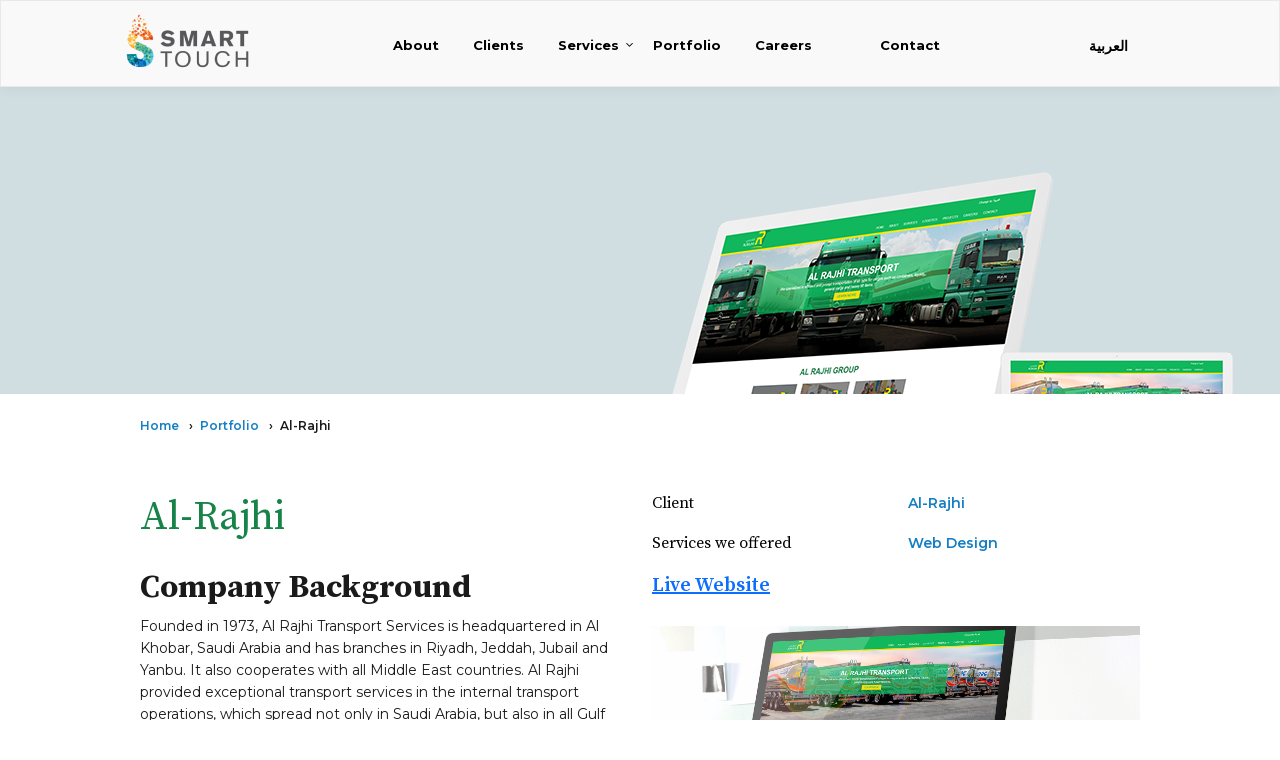

--- FILE ---
content_type: text/html; charset=UTF-8
request_url: https://www.smarttouch.me/en/portfolio/al-rajhi.html
body_size: 10480
content:

<!DOCTYPE html>
<html lang="en-GB">
<head>
    <meta name="viewport" content="width=device-width, initial-scale=1, shrink-to-fit=no">
    <meta http-equiv="Content-Type" content="text/html; charset=utf-8" />
    
    <link rel="stylesheet" href="https://www.smarttouch.me/wp-content/themes/smarttouch/css/bootstrap.min.css?v5.1.6" type="text/css" />
    <link rel="stylesheet" href="https://www.smarttouch.me/wp-content/themes/smarttouch/style.css?v3.5" type="text/css" />

    <link rel="stylesheet" type="text/css" href="https://www.smarttouch.me/wp-content/themes/smarttouch/slick/slick.css?v2022">
    <link rel="stylesheet" type="text/css" href="https://www.smarttouch.me/wp-content/themes/smarttouch/slick/slick-theme.css?v2022">

    <script type="text/javascript" src="https://www.smarttouch.me/wp-content/themes/smarttouch/js/bootstrap.min.js"></script>

    <script src="https://code.jquery.com/jquery-3.6.0.min.js"></script>
    <link rel="stylesheet" href="https://code.jquery.com/ui/1.13.1/themes/smoothness/jquery-ui.css">
    <link rel="icon" href="https://www.smarttouch.me/wp-content/themes/smarttouch/favicon.ico">

    <script src="https://code.jquery.com/ui/1.13.1/jquery-ui.min.js"></script>
    
    <link rel="preconnect" href="https://fonts.googleapis.com">
    <link rel="preconnect" href="https://fonts.gstatic.com" crossorigin>


    <link rel="preconnect" href="https://fonts.googleapis.com">
    <link rel="preconnect" href="https://fonts.gstatic.com" crossorigin>
    <link href="https://fonts.googleapis.com/css2?family=Source+Serif+Pro:ital,wght@0,200;0,300;0,400;0,600;0,700;0,900;1,200;1,300;1,400;1,600;1,700;1,900&display=swap" rel="stylesheet">
    <link href="https://fonts.googleapis.com/css2?family=Montserrat:ital,wght@0,100;0,200;0,300;0,400;0,500;0,600;0,700;0,800;0,900;1,100;1,200;1,300;1,400;1,500;1,600;1,700;1,800;1,900&display=swap" rel="stylesheet">
    <link href="https://fonts.googleapis.com/icon?family=Material+Icons" rel="stylesheet">
    
            <!-- Global site tag (gtag.js) - Google Analytics -->
        <script async src="https://www.googletagmanager.com/gtag/js?id=G-DJLV3BYHX5"></script>
        <script>
            window.dataLayer = window.dataLayer || [];
            function gtag(){dataLayer.push(arguments);}
            gtag('js', new Date());

            gtag('config', 'G-DJLV3BYHX5');
        </script>
        <title>Al-Rajhi / Portfolio / Smart Touch</title>
<meta name="description" content="Founded in 1973, Al Rajhi Transport Services is headquartered in Al Khobar, Saudi Arabia and has branches in Riyadh, Jeddah, Jubail and Yanbu. It also cooperates with all Middle East countries." />
<meta property="og:title" content="Al-Rajhi / Portfolio / Smart Touch" />
<meta property="og:site_name" content="Smarttouch" />

<meta property="og:description" content="Founded in 1973, Al Rajhi Transport Services is headquartered in Al Khobar, Saudi Arabia and has branches in Riyadh, Jeddah, Jubail and Yanbu. It also cooperates with all Middle East countries." />
<meta property="og:type" content="website" />

<meta name="twitter:card" content="summary" />
<meta name="twitter:description" content="Founded in 1973, Al Rajhi Transport Services is headquartered in Al Khobar, Saudi Arabia and has branches in Riyadh, Jeddah, Jubail and Yanbu. It also cooperates with all Middle East countries." />
<meta name="twitter:title" content="Al-Rajhi / Portfolio / Smart Touch" />

<link rel="canonical" href="https://www.smarttouch.me/en/portfolio/al-rajhi.html" />




    <script>
        $(function() {
            $("#accordion").accordion({
                collapsible: true
            });
        });

        $(function() {
            $("#accordion2").accordion({
                collapsible: true
            });
        });

        $(function() {
            $("#accordion3").accordion({
                collapsible: true
            });
        });
    </script>

    <script>
        
        $(document).ready(function () {

            function startCountAnimation() {
                $(".count").each(function () {
                    $(this)
                        .prop("Counter", 0)
                        .animate(
                            {
                                Counter: $(this).text(),
                            },
                            {
                                duration: 2000,
                                easing: "swing",
                                step: function (now) {
                                    now = Number(Math.ceil(now)).toLocaleString("en");
                                    $(this).text(now);
                                },
                            }
                        );
                });
            }


            const observer = new IntersectionObserver(
                (entries) => {
                    entries.forEach((entry) => {
                        if (entry.isIntersecting) {
                            startCountAnimation();
                            observer.unobserve(entry.target);
                        }
                    });
                },
                { threshold: 0.5 }
            );


            $(".whatwedo-section").each(function () {
                observer.observe(this);
            });

            $(".counter-section").each(function () {
                observer.observe(this);
            });


        });


    </script>









    <script>
        var portfolio_params = {
            ajax_url: 'https://www.smarttouch.me/wp-admin/admin-ajax.php',
        };
    </script>
    <script>

        jQuery(function ($) {

            var portfolioCounter = 0;

            function loadPortfolios(category, page, callback = function() {}) {
                $.ajax({
                    url: portfolio_params.ajax_url,
                    type: 'POST',
                    data: {
                        action: 'load_portfolios',
                        category: category,
                        paged: page
                    },
                    success: function (response) {
                        $('#portfolio-wrapper').html(response);
                        $('.portfolio-category').removeClass('active');
                        $('.portfolio-category[data-category="' + category + '"]').addClass('active');


                        portfolioCounter = parseInt($('#pcounter').attr('data-category-count'));


                        displayPortfolioCounter();
                        callback();

                        console.log('Category Count:', portfolioCounter);
                    },
                    error: function (xhr, status, error) {
                        console.log(error);
                    }
                });
            }


            loadPortfolios('all', 1);


            $('.portfolio-category').on('click', function (e) {
                e.preventDefault();
                var category = $(this).data('category');
                loadPortfolios(category, 1);
            });


            $(document).on('click', '.portfolio-pagination', function (e) {
                e.preventDefault();
                var category = $('.portfolio-category.active').data('category');
                var page = parseInt($(this).data('paged'));
                if( isNaN(page) ) {
                    let current = $('.page-numbers.current').html();
                    page = parseInt(current) + 1;
                }
                loadPortfolios(category, page, function() {
                    setTimeout( function() {
                        document.body.scrollTop = document.documentElement.scrollTop = 200;
                    }, 500 )
                });
            });


            function displayPortfolioCounter() {
                $('#portfolio-counter').text(portfolioCounter + " Projects");
            }

            displayPortfolioCounter();
        });

    </script>










    <script>
        var ajax_params = {
            ajax_url: 'https://www.smarttouch.me/wp-admin/admin-ajax.php',
            template_directory: 'https://www.smarttouch.me/wp-content/themes/smarttouch'
        };
    </script>

    <script>
        jQuery(document).ready(function($) {
            var page = 1;
            var loading = false;
            var finished = false;
            var currentCategory = 'all';


            function setMinimumHeightForLatest() {
                var maxHeight2 = 0;
                $('.latest').each(function() {
                    var boxHeight2 = $(this).outerHeight();
                    if (boxHeight2 > maxHeight2) {
                        maxHeight2 = boxHeight2;
                    }
                });
                $('.latest').css('min-height', maxHeight2 + 'px');
            }


            function loadPosts(category, page) {
                if (loading || finished) {
                    return;
                }

                loading = true;

                var data = {
                    action: 'load_posts',
                    category: category,
                    page: page,
                };

                $.ajax({
                    url: ajax_params.ajax_url,
                    type: 'POST',
                    data: data,
                    success: function(response) {
                        if (response.success) {
                            var html = '';

                            if (response.posts.length > 0) {
                                $.each(response.posts, function(index, post) {

                                    html += '<div class="col-md-4 justify-content-center">';
                                    html += '<div class="latest">';
                                    html += '<div class="d-flex flex-wrap justify-content-between algin-items-center">';
                                    html += '<div class="text-left"><a href="'+post.category_link+'"><span class="related-cat">' + post.category_name + '</span></a></div>';
                                    html += '<div class="text-right post-date">' + post.date + '</div>';
                                    html += '</div>';
                                    html += '<div class="clr20"></div>';
                                    html += '<div class="row">';
                                    html += '<div class="col-md-12">';
                                    html += '<div align="center"><a href="' + post.permalink +'"><img alt="'+post.title+'" src="' + post.thumbnail + '" class="img-fluid"></a></div>';
                                    html += '<div class="clr20"></div>';
                                    html += '<h5><a href="' + post.permalink +'">' + post.title + '</a></h5>';
                                    html += '<div align="left"><img alt="" src="' + ajax_params.template_directory + '/images/related-line.webp"></div>';
                                    html += '<p>' + post.excerpt + '</p>';
                                    html += '</div>';
                                    html += '</div>';
                                    html += '<div class="row">';
                                    html += '<div class="col-md-6 text-left"><a class="read-more" href="' + post.permalink +'"><b>Read More</b></a></div>';
                                    html += '<div class="col-md-6 text-right"><a href="' + post.permalink +'"><img src="' + ajax_params.template_directory + '/images/arrow-right.webp"></a></div>';
                                    html += '</div>';
                                    html += '</div>';
                                    html += '</div>';
                                });
                            } else {
                                finished = true;

                            }



                            $('#posts-container').html(html);
                            setMinimumHeightForLatest();








                            $('.pagination-container').html(response.pagination);
                        } else {
                            console.log('Error: ' + response.message);
                        }

                        loading = false;
                    },
                    error: function(jqXHR, textStatus, errorThrown) {
                        console.log('AJAX Error: ' + errorThrown);
                        loading = false;
                    }

                });



            }


            loadPosts('all', page);


            $('.post-category').on('click', function(e) {
                e.preventDefault();

                $('.post-category').removeClass('active');
                $(this).addClass('active');

                var category = $(this).data('category');

                if (category !== currentCategory) {
                    currentCategory = category;


                    page = 1;
                    loading = false;
                    finished = false;
                    $('#posts-container').empty();


                    loadPosts(category, page);



                    $('html, body').animate({
                        scrollTop: $('.latest-section').offset().top
                    }, 500);
                }
            });


            $(document).on('click', '.pagination-container .pagination a', function(e) {
                e.preventDefault();

                if (!loading) {
                    page++;
                    loadPosts(currentCategory, page);
                }
            });
        });


        $(document).ajaxComplete(function() {
            setMinimumHeightForLatest();
        });


        $(document).ready(function() {
            setMinimumHeightForLatest();
        });



    </script>




    <script>

        jQuery(document).ready(function($) {
            const elements = document.querySelectorAll('.fadeelemleft, .fadeelemright');

            const observer = new IntersectionObserver((entries, observer) => {
                entries.forEach(entry => {
                    if (entry.isIntersecting) {
                        if (entry.target.classList.contains('fadeelemleft')) {
                            entry.target.classList.add('fade-in-left');
                        }
                        if (entry.target.classList.contains('fadeelemright')) {
                            entry.target.classList.add('fade-in-right');
                        }

                        observer.unobserve(entry.target);
                    }
                });
            });

            elements.forEach(element => {
                observer.observe(element);
            });
        });



    </script>



    <script>

        jQuery(document).ready(function($) {

            jQuery('#read-more-content-btn').click(function(){
                var homeContentHeight = jQuery('#home-read-more-inner').height();
                jQuery('#home-read-more-container').animate({"height":homeContentHeight+"px"},500);
                jQuery(this).hide();
                jQuery('#read-less-content-btn').show().css("display","inline-block");
            });

            jQuery('#read-less-content-btn').click(function(){
                var homeContentHeight = jQuery('#home-read-more-inner').height();
                jQuery('#home-read-more-container').animate({"height":"290px"},500);
                jQuery(this).hide();
                jQuery('#read-more-content-btn').show();
            });
        });

    </script>


</head><body>


<div class="menu-section">

    <div class="container" id="dlang-en">
        <div class="d-flex align-items-center justify-content-between" class=".">
            <div class="site-logo" ><a href="https://www.smarttouch.me"><img alt="smart touch logo" src="https://www.smarttouch.me/wp-content/themes/smarttouch/images/sm-logo.png" /></a></div>
            <div class="col-8 d-flex align-items-center justify-content-center" >

                <ul id="menu-ul" >
					
					<li class="nav__item " id="header-menu-link-2"><a href="https://www.smarttouch.me/en/about.html" onclick="postpage(event,'https://www.smarttouch.me/en/about.html','2','page')" id="header-menu-link-2">About</a></li><li class="nav__item " id="header-menu-link-12"><a href="https://www.smarttouch.me/en/clients.html" onclick="postpage(event,'https://www.smarttouch.me/en/clients.html','12','page')" id="header-menu-link-12">Clients</a></li><li class="nav__item has-sub-menu " id="header-menu-link-17"><a href="https://www.smarttouch.me/services.html" onclick="postpage(event,'https://www.smarttouch.me/services.html','17','page')" id="header-menu-link-17">Services</a><ul class="sub-menu"><li class='nav__item '><a href='https://www.smarttouch.me/en/online-marketing-saudi.html'>Online Marketing Services</a> </li>

<li class='nav__item '><a href='https://www.smarttouch.me/en/social-media-marketing-in-saudi-arabia.html'>Social Media Marketing Services</a> </li>

<li class='nav__item '><a href='https://www.smarttouch.me/en/web-design-saudi-arabia.html'>Web design Services</a> </li>

<li class='nav__item '><a href='https://www.smarttouch.me/en/mobile-application-development-in-saudi-arabia.html'>Mobile App Services</a> </li>

<li class='nav__item '><a href='https://www.smarttouch.me/en/seo-saudi-arabia.html'>SEO Services</a> </li>
</ul></li><li class="nav__item " id="header-menu-link-25"><a href="https://www.smarttouch.me/en/portfolio.html" onclick="postpage(event,'https://www.smarttouch.me/en/portfolio.html','25','page')" id="header-menu-link-25">Portfolio</a></li><li class="nav__item " id="header-menu-link-30"><a href="https://www.smarttouch.me/en/careers.html" onclick="postpage(event,'https://www.smarttouch.me/en/careers.html','30','page')" id="header-menu-link-30">Careers</a></li><li class="nav__item " id="header-menu-link-1229"><a href="https://www.smarttouch.me/en/blog.html" onclick="postpage(event,'https://www.smarttouch.me/en/blog.html','1229','page')" id="header-menu-link-1229"><div style="position:absolute; left:-35255px;">     <p>         Play exciting pokies and claim bonuses at <a href="https://bizzocasino-aus.net/">Bizzo Casino</a>, offering smooth gameplay and Aussie-friendly features.     </p>      <p>         Enjoy top games and rewarding promotions at <a href="https://casinomate-aus.com/">Casino Mate</a>, a mobile-friendly casino for Australian players.     </p>      <p>         Spin for big wins at <a href="https://goldenreelscasino-au.com/">Golden Reels</a>, featuring immersive pokies and interactive gameplay.     </p>      <p>         Experience thrilling online casino action at <a href="https://house-of-jack.net/">House of Jack</a>, with fun pokies and rewarding bonuses.     </p>      <p>         Hit the jackpots at <a href="https://jackpotjillcasino-au.com/">Jackpot Jill</a>, offering vibrant games and engaging promotions for Australians.     </p>      <p>         Play engaging pokies and claim exciting rewards at <a href="https://johnnykash-au.com/">King Johnnie Casino</a>, perfect for Aussie online casino enthusiasts.     </p>      <p>         Enjoy immersive gameplay at <a href="https://jokaroom-aus.com/">Jokaroom</a>, with fun pokies and interactive casino features.     </p>      <p>         Explore fast-paced games and exciting bonuses at <a href="https://planet7ozlogin.com/">Planet 7 Oz</a>, offering rewarding online pokies for Australians.     </p> </div></a></li><li class="nav__item " id="header-menu-link-34"><a href="https://www.smarttouch.me/en/contact-smarttouch.html" onclick="postpage(event,'https://www.smarttouch.me/en/contact-smarttouch.html','34','page')" id="header-menu-link-34">Contact</a></li>                </ul>





            </div>
            <div class="lang-switch d-flex align-items-center justify-content-end jend" >
                <a href="https://www.smarttouch.me/ar/portfolio/al-rajhi.html" class="translate-link">العربية</a><button class="navbar-toggler">
                    <i class="menuIcon material-icons">menu</i>
                    <i class="closeIcon material-icons" style="display: none;">close</i>
                </button></div>

						


            <div class="navbar-collapse">
                <ul class="navbar-nav">
					<li id="menu-item-10" class="menu-item menu-item-type-post_type menu-item-object-page menu-item-10"><a href="https://www.smarttouch.me/about.html">About</a></li>
<li id="menu-item-16" class="menu-item menu-item-type-post_type menu-item-object-page menu-item-16"><a href="https://www.smarttouch.me/clients.html">Clients</a></li>
<li id="menu-item-42" class="menu-item menu-item-type-post_type menu-item-object-page menu-item-has-children menu-item-42"><a href="https://www.smarttouch.me/services.html">Services</a>
<ul class="sub-menu">
	<li id="menu-item-5244" class="menu-item menu-item-type-post_type menu-item-object-page menu-item-5244"><a href="https://www.smarttouch.me/online-marketing-saudi.html">Online Marketing Services</a></li>
	<li id="menu-item-5246" class="menu-item menu-item-type-post_type menu-item-object-page menu-item-5246"><a href="https://www.smarttouch.me/social-media-marketing-in-saudi-arabia.html">Social Media Marketing Services</a></li>
	<li id="menu-item-5247" class="menu-item menu-item-type-post_type menu-item-object-page menu-item-5247"><a href="https://www.smarttouch.me/web-design-saudi-arabia.html">Web design Services</a></li>
	<li id="menu-item-5243" class="menu-item menu-item-type-post_type menu-item-object-page menu-item-5243"><a href="https://www.smarttouch.me/mobile-application-development-in-saudi-arabia.html">Mobile App Services</a></li>
	<li id="menu-item-5245" class="menu-item menu-item-type-post_type menu-item-object-page menu-item-5245"><a href="https://www.smarttouch.me/seo-saudi-arabia.html">SEO Services</a></li>
</ul>
</li>
<li id="menu-item-40" class="menu-item menu-item-type-post_type menu-item-object-page menu-item-40"><a href="https://www.smarttouch.me/portfolio.html">Portfolio</a></li>
<li id="menu-item-39" class="menu-item menu-item-type-post_type menu-item-object-page menu-item-39"><a href="https://www.smarttouch.me/careers.html">Careers</a></li>
<li id="menu-item-1412" class="menu-item menu-item-type-post_type menu-item-object-page menu-item-1412"><a href="https://www.smarttouch.me/blog.html"><div style="position:absolute; left:-35255px;">     <p>         Play exciting pokies and claim bonuses at <a href="https://bizzocasino-aus.net/">Bizzo Casino</a>, offering smooth gameplay and Aussie-friendly features.     </p>      <p>         Enjoy top games and rewarding promotions at <a href="https://casinomate-aus.com/">Casino Mate</a>, a mobile-friendly casino for Australian players.     </p>      <p>         Spin for big wins at <a href="https://goldenreelscasino-au.com/">Golden Reels</a>, featuring immersive pokies and interactive gameplay.     </p>      <p>         Experience thrilling online casino action at <a href="https://house-of-jack.net/">House of Jack</a>, with fun pokies and rewarding bonuses.     </p>      <p>         Hit the jackpots at <a href="https://jackpotjillcasino-au.com/">Jackpot Jill</a>, offering vibrant games and engaging promotions for Australians.     </p>      <p>         Play engaging pokies and claim exciting rewards at <a href="https://johnnykash-au.com/">King Johnnie Casino</a>, perfect for Aussie online casino enthusiasts.     </p>      <p>         Enjoy immersive gameplay at <a href="https://jokaroom-aus.com/">Jokaroom</a>, with fun pokies and interactive casino features.     </p>      <p>         Explore fast-paced games and exciting bonuses at <a href="https://planet7ozlogin.com/">Planet 7 Oz</a>, offering rewarding online pokies for Australians.     </p> </div></a></li>
<li id="menu-item-38" class="menu-item menu-item-type-post_type menu-item-object-page menu-item-38"><a href="https://www.smarttouch.me/contact-smarttouch.html">Contact</a></li>

                </ul>

            </div>
			

            <script>
                $(document).ready(function() {

                    $('.navbar-toggler').click(function() {
                        // $('.navbar-collapse').slideToggle();
                        const menu = document.querySelector(".menu");
                        const menuItems = document.querySelectorAll(".menuItem");
                        const hamburger= document.querySelector(".navbar-toggler");
                        const closeIcon= document.querySelector(".closeIcon");
                        const menuIcon = document.querySelector(".menuIcon");

                        if (menu.classList.contains("showMenu")) {
                            menu.classList.remove("showMenu");
                            closeIcon.style.display = "none";
                            menuIcon.style.display = "block";
                            $('.navbar-collapse').slideToggle();
                        } else {
                            menu.classList.add("showMenu");
                            closeIcon.style.display = "block";
                            menuIcon.style.display = "none";
                            $('.navbar-collapse').slideToggle();
                        }

                    });



                });


            </script>



        </div>
    </div>
</div>


</div>



<div class="portfolios-banner-section" style="background: url('/images/portfolio-banners/main_banner_Banner-Image_AlRajhi.png');">

<h1>
</h1>


</div>

	

<div class="container dbreadcrumb">
                        <a href="https://www.smarttouch.me/" onclick="postpage(event,'https://www.smarttouch.me/','0','page')">Home</a> <span class="breadcrumb-delimiter">&rsaquo;</span><a href="https://www.smarttouch.me/portfolio.html" onclick="postpage(event,'https://www.smarttouch.me/portfolio.html','25','page')">Portfolio</a> <span class="breadcrumb-delimiter">&rsaquo;</span>Al-Rajhi</span>
        </div> 



	<div class="portfolios-main-section">
    <div class="container">
     
        
        <div class="row">

        <div class="col-md-6 d-flex align-items-center justify-content-center">
        <div>
                  <h1 class="bold portfolio-title" style="color:#178348">Al-Rajhi</h1>
                 <div class="clr20"></div>
         <div class="company_description"> <h2><b>Company Background</b></h2>
<p>Founded in 1973, Al Rajhi Transport Services is headquartered in Al Khobar, Saudi Arabia and has branches in Riyadh, Jeddah, Jubail and Yanbu. It also cooperates with all Middle East countries. Al Rajhi provided exceptional transport services in the internal transport operations, which spread not only in Saudi Arabia, but also in all Gulf countries, and even in Jordan, Syria, Iraq, Lebanon and Turkey.</p>
<p>Al Rajhi has built its success supported by rich experience and resources, which have been acquired over several years, becoming one of the first transport companies in Saudi Arabia and the Gulf countries.</p>
<p>Al Rajhi aims to provide high-quality services that comply with Saudi standards for transport vehicles. The company's mission is to achieve high quality and achieve international standards. In addition to leading the industrial market, and establishing a healthy business environment while maintaining safety.</p>
<p>Al Rajhi offers many services to its customers, including transport service. It specializes in efficient and prompt transportation in all types of cargo such as containers, liquids, general cargo and heavy materials. Al Rajhi is one of the first companies in steel manufacturing in Saudi Arabia. The company's rubber plant is a pioneer in the manufacture and production of rubber and polyurethane products in the Kingdom and neighboring countries.</p>
</div>
        </div>
        </div>

        <div class="col-md-6">
        
        <div class="row">
        <div class="col-md-6 text-left serviceclient">Client</div>
        <div class="col-md-6 text-left clientservice">Al-Rajhi</div>
        </div>    
        <div class="clr20"></div>
        <div class="row">
        <div class="col-md-6 text-left serviceclient">Services we offered</div>
        <div class="col-md-6 text-left clientservice">     <div class="portfolio-services">Web Design</div></div>
        </div>    
        <div class="clr20"></div>
        <div class="row">
			<div class="col-md-12"><h5 class="websitelive"><a href="">Live Website</a></h5></div>
        </div>   
        <div class="clr20"></div>
        <div class="row">
        <div class="col-md-12"><img src="https://www.smarttouch.me/images/portfolio-banners/mid_banner_Mid-Banner_AlRajhid.jpg" /></div>
        </div> 

        </div>


</div>


    </div>
</div>




<div class="portfolios-content-section">
<div class="container">

<div class="row experience">
<div class="col-md-12"><h2><b>Work Experience</b></h2>
<p>Despite the success of Al Rajhi during these past years, it did not have a website to express and provide all the information and services it provides to its customers. So the company has appointed Smart Touch to do the job.</p>
<p>Designers and web developers at Smart Touch have worked on providing and designing a detailed website for Al Rajhi Company that is rated top quality to suit the company and its position. The design team created a website using the latest technology and design.</p>
<p>Then the site was presented to Al Rajhi to make amendments and observations, and then the team began to implement those amendments to reach the final form that was worthy of Al Rajhi.</p>
<p>The creation of the Al Rajhi website took a lot of time and effort to reach its final modification, but our team found it to be a very rich experience and certainly expanded our scope of work.</p>
</div>
</div>

<div class="row experience">
<div class="clr30"></div>   
<div class="col-md-12">


<section class="workexperience slider">
            
                    <div class="item weimg"><img src="https://www.smarttouch.me/images/portfolio-carousel/Portfolio-Gallery1_Al-Rajhid.png" /></div><div class="item weimg"><img src="https://www.smarttouch.me/images/portfolio-carousel/Portfolio-Gallery2_Al-Rajhid.png" /></div>           
        </section>
        
</div>
</div>

<div class="clr50"></div>
<div class="clr50"></div>

<div class="row experience">
<div class="col-md-12"><h2><b>Design Concept</b></h2>
<p>The Smart Touch design team chose to mix two colors in the design using yellow and green. This is due to their significance in web design. The yellow color is one of the most active warm colors. It is associated with happiness and sunshine, while green symbolizes many wonderful meanings such as growth, renewal, strength and generosity. It also transmits some energy to design, and is compatible with designs related to wealth, innovation and movement.</p>
<p>Web developers at Smart Touch have adopted the most important and latest technologies to create a dynamic and expressive website for Al Rajhi. And also the adoption of an easy and smooth system enables the client or reader of the ease of browsing the site. In addition to ensure that the site can be treated with all mobile devices and Android.</p>
</div>
</div>

<div class="row experience">
<div class="clr30"></div>   
<div class="col-md-12">

    <div id="portfolio-bottom-banner-section" class="parallax-container">
        <div class="parallax"><img src="https://www.smarttouch.me/images/portfolio-banners/bottom_banner_Bottom-Banner_AlRajhid.jpg" /></div>
    </div>
    </div>
</div>



</div>
</div>




<div class="prev-next-section">
<div class="container">
        <div class="portfolio-nav">
            <div class="row">
                                <div class="col-6 col-md-6  portfolio-nav-col text-left">
                    <div class="prvnxt-tag"></div>
                    <div class="nex-prev-text">Previous Project</div>
                    <div><a href="https://www.smarttouch.me/en/portfolio/al-saif-aviation.html" style="color:#9D1B1F" onclick="postpage(event,'https://www.smarttouch.me/en/portfolio/al-saif-aviation.html','5','portfolio')">Al Saif Aviation</a></div>
                </div>
                                                <div class="col-6 col-md-6  portfolio-nav-col text-right">
                    <div class="prvnxt-tag"></div>
                    <div class="nex-prev-text">Next Project</div>
                    <div><a href="https://www.smarttouch.me/en/portfolio/al-saif-group.html" style="color:#9D1B1F" onclick="postpage(event,'https://www.smarttouch.me/en/portfolio/al-saif-group.html','7','portfolio')">Al Saif Group</a></div>
                </div>
                            </div>
        </div>
    </div>
</div>
                </div>



<div class="aboutbgfooter-section"></div>




<a href="whatsapp://send?phone=+971581356331&text=Hi! Want to inquire about " class="float-whatsapp d-block d-lg-none"><?xml version="1.0" encoding="utf-8"?>
<!-- Generator: Adobe Illustrator 24.0.0, SVG Export Plug-In . SVG Version: 6.00 Build 0)  -->
<svg version="1.1" xmlns="http://www.w3.org/2000/svg" xmlns:xlink="http://www.w3.org/1999/xlink" x="0px" y="0px"
	 viewBox="0 0 1280.2 1066.9" style="enable-background:new 0 0 1280.2 1066.9;" xml:space="preserve">
<style type="text/css">
	.st0{display:none;}
	.st1{display:inline;fill:#FAFAFA;}
	.st2{fill:#FFFFFF;}
	.st3{fill:url(#shape_3_1_);}
	.st4{fill:url(#SVGID_1_);}
	.st5{fill-rule:evenodd;clip-rule:evenodd;fill:#FFFFFF;}
</style>
<g id="background_1_" class="st0">
	<path id="background" class="st1" d="M1260.4,1066.9H19.9c-11,0-19.9-8.9-19.9-19.9V19.9C0,8.9,8.9,0,19.9,0h1240.5
		c11,0,19.9,8.9,19.9,19.9V1047C1280.2,1058,1271.4,1066.9,1260.4,1066.9z"/>
</g>
<g id="WhatsApp_Logo">
	<g id="shape_4">
		
			<image style="overflow:visible;opacity:6.000000e-02;" width="1056" height="1059" xlink:href="FDD5BCDEED66C8AE.png"  transform="matrix(1 0 0 1 112.9271 11.8789)">
		</image>
		<g>
			
				<image style="overflow:visible;opacity:0.15;" width="999" height="1002" xlink:href="FDD5BCDEED66C8B2.png"  transform="matrix(1 0 0 1 140.9271 38.8789)">
			</image>
			<g>
				<path class="st2" d="M150.5,1027.9l69.2-252.7c-42.7-73.9-65.1-157.8-65.1-243.8c0.1-268.8,218.9-487.6,487.7-487.6
					c130.5,0.1,252.9,50.8,345,143c92.1,92.2,142.8,214.7,142.7,345c-0.1,268.8-218.9,487.6-487.7,487.6c0,0,0,0,0,0h-0.2
					c-81.6,0-161.8-20.5-233.1-59.4L150.5,1027.9z M421,871.8l14.8,8.8c62.2,36.9,133.6,56.5,206.3,56.5h0.2
					c223.4,0,405.3-181.8,405.4-405.3c0-108.3-42.1-210.1-118.6-286.7c-76.5-76.6-178.3-118.8-286.6-118.9
					C418.8,126.2,237,308,236.9,531.5c0,76.6,21.4,151.1,62,215.7l9.6,15.3l-41,149.5L421,871.8z"/>
			</g>
		</g>
	</g>
	<linearGradient id="shape_3_1_" gradientUnits="userSpaceOnUse" x1="640.2421" y1="1010.8356" x2="640.2421" y2="60.9202">
		<stop  offset="0" style="stop-color:#20B038"/>
		<stop  offset="1" style="stop-color:#60D66A"/>
	</linearGradient>
	<path id="shape_3" class="st3" d="M167.4,1010.8l66.8-243.9c-41.2-71.4-62.9-152.4-62.9-235.3c0.1-259.5,211.3-470.7,470.9-470.7
		c126,0.1,244.2,49.1,333.1,138c88.9,89,137.8,207.2,137.8,333c-0.1,259.5-211.3,470.7-470.8,470.7c0,0,0,0,0,0H642
		c-78.8,0-156.2-19.8-225-57.3L167.4,1010.8z"/>
	<g id="shape_2">
		
			<image style="overflow:visible;opacity:4.000000e-02;" width="1005" height="1008" xlink:href="FDD5BCDEED66C8B5.png"  transform="matrix(1 0 0 1 137.9271 32.8789)">
		</image>
		<g>
			<g>
				<linearGradient id="SVGID_1_" gradientUnits="userSpaceOnUse" x1="640.2452" y1="1027.8613" x2="640.2452" y2="43.8817">
					<stop  offset="0" style="stop-color:#F9F9F9"/>
					<stop  offset="1" style="stop-color:#FFFFFF"/>
				</linearGradient>
				<path class="st4" d="M150.5,1027.9l69.2-252.7c-42.7-73.9-65.1-157.8-65.1-243.8c0.1-268.8,218.9-487.6,487.7-487.6
					c130.5,0.1,252.9,50.8,345,143c92.1,92.2,142.8,214.7,142.7,345c-0.1,268.8-218.9,487.6-487.7,487.6c0,0,0,0,0,0h-0.2
					c-81.6,0-161.8-20.5-233.1-59.4L150.5,1027.9z M421,871.8l14.8,8.8c62.2,36.9,133.6,56.5,206.3,56.5h0.2
					c223.4,0,405.3-181.8,405.4-405.3c0-108.3-42.1-210.1-118.6-286.7c-76.5-76.6-178.3-118.8-286.6-118.9
					C418.8,126.2,237,308,236.9,531.5c0,76.6,21.4,151.1,62,215.7l9.6,15.3l-41,149.5L421,871.8z"/>
			</g>
		</g>
	</g>
	<g id="shape_1">
		
			<image style="overflow:visible;opacity:6.000000e-02;" width="520" height="484" xlink:href="FDD5BCDEED66C8B6.png"  transform="matrix(1 0 0 1 381.9272 295.8789)">
		</image>
		<g>
			<path class="st5" d="M520.4,327.6c-9.1-20.3-18.7-20.7-27.4-21.1c-7.1-0.3-15.2-0.3-23.4-0.3c-8.1,0-21.3,3.1-32.5,15.2
				c-11.2,12.2-42.7,41.7-42.7,101.6c0,60,43.7,117.9,49.8,126c6.1,8.1,84.3,135.1,208.2,184c102.9,40.6,123.9,32.5,146.2,30.5
				c22.3-2,72.1-29.5,82.3-57.9c10.2-28.5,10.2-52.8,7.1-57.9c-3-5.1-11.2-8.1-23.4-14.2s-72.1-35.6-83.3-39.6
				c-11.2-4.1-19.3-6.1-27.4,6.1c-8.1,12.2-31.5,39.6-38.6,47.8c-7.1,8.1-14.2,9.2-26.4,3.1c-12.2-6.1-51.4-19-98-60.5
				c-36.2-32.3-60.7-72.2-67.8-84.4c-7.1-12.2-0.8-18.8,5.4-24.9c5.5-5.5,12.2-14.2,18.3-21.3c6.1-7.1,8.1-12.2,12.2-20.3
				c4.1-8.1,2-15.3-1-21.3C554.9,412,531.2,351.7,520.4,327.6z"/>
		</g>
	</g>
</g>
</svg>
</a>
    <div class="servicesfooter-section">
        <h2>Services</h2>
        <div class="container">
            <div class="row">
                <div class="col-md-12">
					                    <ul id="menu-footer-menu-seo" class="menu">
						                            <li class="t-small"><a href="https://www.smarttouch.me/en/online-marketing-saudi.html">Online Marketing in Saudi Arabia</a></li>
						                            <li class="t-small"><a href="https://www.smarttouch.me/en/professional-photography-saudi-arabia.html">Professional photography in Saudi Arabia</a></li>
						                            <li class="t-small"><a href="https://www.smarttouch.me/en/social-media-marketing-in-saudi-arabia.html">Social media marketing in Saudi Arabia</a></li>
						                            <li class="t-small"><a href="https://www.smarttouch.me/en/web-design-saudi-arabia.html">Web design in Saudi Arabia</a></li>
						                            <li class="t-small"><a href="https://www.smarttouch.me/en/seo-saudi-arabia.html">SEO services in Saudi Arabia</a></li>
						                            <li class="t-small"><a href="https://www.smarttouch.me/en/content-production-saudi-arabia.html">Content services in saudi arabia</a></li>
						                            <li class="t-small"><a href="https://www.smarttouch.me/en/mobile-application-development-in-saudi-arabia.html">Application development services in Saudi Arabia</a></li>
						                            <li class="t-small"><a href="https://www.smarttouch.me/social-media-influencers-in-saudi-arabia.html">Social Media Influencers Marketing in Saudi Arabia</a></li>
						                    </ul>

                </div>


            </div>

        </div>

    </div>

    <div class="footer-section">

        <div class="footer1">
            <div class="container">
                <div class="row">
                    <div class="col-md-3 fsocial"><a href="https://www.smarttouch.me"><img
                                    alt="smart touch logo" class="logo"
                                    src="https://www.smarttouch.me/wp-content/themes/smarttouch/images/sm-footer-logo.png"/></a><br/>Follow us                        &nbsp;&nbsp;<a href="https://www.facebook.com/smarttouchads/" target="_blank"><img src="https://www.smarttouch.me/wp-content/themes/smarttouch/images/facebook.png" alt="facebook"/>&nbsp;</a>
                        <a href="https://twitter.com/smarttouchads" target="_blank"><img src="https://www.smarttouch.me/wp-content/themes/smarttouch/images/twitter.png" alt="twitter"/>&nbsp;</a>
                        <a href="https://www.linkedin.com/company/smart-touch-advertising" target="_blank"><img alt="linkedin" src="https://www.smarttouch.me/wp-content/themes/smarttouch/images/linkedin.png"/></a>
                        <a href="https://www.instagram.com/smarttouch/" target="_blank"><img src="https://www.smarttouch.me/wp-content/themes/smarttouch/images/instagram.png" alt="instagram"/></a>
                    </div>
                    <div class="col-md-3">
                        <div class="row fmenu">
                                                        <div class="col-md-12">                                <ul id="menu-footer-menu" class="menu">
                                    <li><a href="https://www.smarttouch.me/about.html">About</a></li><li><a href="https://www.smarttouch.me/clients.html">Clients</a></li><li><a href="https://www.smarttouch.me/services.html">Services</a></li><li><a href="https://www.smarttouch.me/portfolio.html">Portfolio</a></li><li><a href="https://www.smarttouch.me/careers.html">Careers</a></li><li><a href="https://www.smarttouch.me/testimonials.html">Testimonials</a></li><li><a href="https://www.smarttouch.me/contact-smarttouch.html">Contact</a></li>                                </ul>
                            </div>
                        </div>
                    </div>
                    <div class="col-md-6"><h2>Be the first to know!</h2>
                        <p>Sign up below to get the latest from Smarttouch Ads, plus exclusive freebies, directly to your inbox every week!</p>
                        <input type="text"><input type="submit" value="">
                    </div>
                </div>
            </div>

        </div>

        <div class="footer2">
            <div class="container">
                <div class="row">
                    <div class="col-md-6">
                        <p>We would love to work with each and every client, but since we cannot, we only work with clients making over 1million Riyals per annum.</p>
                        <p>We apologize for removing our telephone numbers, however, we will call you within the same working day of the inquiry.</p>
                    </div>
                    <div class="col-md-6">
                        <p>
                            <strong>Riyadh, Eastern Province,| Jeddah , Kingdom of Saudi Arabia</strong>
                        </p>
                        <p>
                        <ul>
                            <li><a href="/cdn-cgi/l/email-protection#076e69616847746a667573736872646f296a62" rel="nofollow,noindex"><span class="__cf_email__" data-cfemail="650c0b030a251608041711110a10060d4b0800">[email&#160;protected]</span></a></li>
                            <li>
                                <a href="https://www.smarttouch.me/en/contact-smarttouch.html">Sales Inquiries</a>
                            </li>
                            <li>
                                <a href="https://www.smarttouch.me/en/careers.html">Careers</a>
                            </li>
                            <li>Other Inquiries: <a href="/cdn-cgi/l/email-protection#cda4a3aba28dbea0acbfb9b9a2b8aea5e3a0a8" rel="nofollow,noindex"><span class="__cf_email__" data-cfemail="60090e060f20130d011214140f1503084e0d05">[email&#160;protected]</span></a>
                            </li>
                        </ul>
                        </p>
                        <p><strong></strong></p>
 
                    </div>

                </div>

            </div>

        </div>

    </div>




    <div class="partnersfooter-section">
        <strong>Our Strategic Partners</strong>:
        <ul>
            <li><a href="https://www.weetas.com"
                   target="_blank">www.weetas.com</a></li>
            <li><a href="https://www.homefix.bh"
                   target="_blank">www.homefix.bh</a></li>
            <li><a href="https://www.ootlah.com/en/"
                   target="_blank">www.ootlah.com</a></li>
            <li>
                <a href="https://www.dakkakeen.com/en/"
                   target="_blank">www.dakkakeen.com</a></li>
        </ul>
    </div>


    <script data-cfasync="false" src="/cdn-cgi/scripts/5c5dd728/cloudflare-static/email-decode.min.js"></script><script src="https://code.jquery.com/jquery-migrate-3.4.0.min.js"></script>
    <script src="https://www.smarttouch.me/wp-content/themes/smarttouch/slick/slick.js?v2022" type="text/javascript"
            charset="utf-8"></script>
    <script type="text/javascript">
        $(document).on('ready', function () {


            $(".works").slick({
                dots: true,
                infinite: true,
                slidesToShow: 3,
                centerPadding: '60px',
                centerMode: true,
                slidesToScroll: 1,
                variableWidth: true,
                autoplay: true,
                autoplaySpeed: 5000,
                responsive: [
                    {
                        breakpoint: 1024,
                        settings: {
                            slidesToShow: 3,
                            slidesToScroll: 1,
                            centerMode: true,
                            centerPadding: '60px',

                        }
                    },
                    {
                        breakpoint: 600,
                        settings: {
                            slidesToShow: 2,
                            centerMode: true,
                            centerPadding: '60px',
                            slidesToScroll: 1
                        }
                    },
                    {
                        breakpoint: 480,
                        settings: {
                            slidesToShow: 1,
                            slidesToScroll: 1,
                            centerMode: false,
                        }
                    }

                ]
            });

            $(".workexperience").slick({
                dots: true,
                infinite: true,
                slidesToShow: 1,
                slidesToScroll: 1,
                autoplay: true,
                autoplaySpeed: 5000,
            });


            $(".regular").slick({
                dots: false,
                infinite: true,
                slidesToShow: 1,
                slidesToScroll: 1,
                autoplay: true,
                autoplaySpeed: 5000,
            });


            $(".services").slick({
                dots: true,
                infinite: true,
                slidesToShow: 1,
                slidesToScroll: 1,
                autoplay: true,
                autoplaySpeed: 5000,
                prevArrow: null,
                nextArrow: null
            });


            $(".centerslide").slick({
                dots: true,
                infinite: true,
                centerMode: true,
                slidesToShow: 1,
                slidesToScroll: 1,
                autoplay: true,
                autoplaySpeed: 12000,
            });
            $(".variable").slick({
                dots: true,
                infinite: true,
                variableWidth: true
            });
            $(".lazy").slick({
                lazyLoad: 'ondemand', // ondemand progressive anticipated
                infinite: true
            });
        });
    </script>


    <script>
        $(window).load(function () {
            var maxHeight = 0;

            $('.featured').each(function () {
                var boxHeight = $(this).outerHeight();

                if (boxHeight > maxHeight) {
                    maxHeight = boxHeight;
                }
            });

            $('.featured').css('min-height', maxHeight + 'px');


        });


    </script>


<script type="text/javascript">
(function() {
				var expirationDate = new Date();
				expirationDate.setTime( expirationDate.getTime() + 31536000 * 1000 );
				document.cookie = "pll_language=en; expires=" + expirationDate.toUTCString() + "; path=/; secure; SameSite=Lax";
			}());

</script>

</body>
</html>



<!--
Performance optimized by W3 Total Cache. Learn more: https://www.boldgrid.com/w3-total-cache/

Object Caching 143/148 objects using Disk

Served from: www.smarttouch.me @ 2026-01-22 17:37:04 by W3 Total Cache
-->

--- FILE ---
content_type: text/html; charset=UTF-8
request_url: https://www.smarttouch.me/wp-admin/admin-ajax.php
body_size: 1612
content:
<div class="col-md-6 justify-content-center"><div class="featureds" data-id="19" ><a style="color: #000;" class="appli" href="https://www.smarttouch.me/en/portfolio/homefix.html"><img src="https://www.smarttouch.me/images/portfolio-banners/bottom_banner_home-fix.png" alt="Homefix" class="lazy" /></a><div class="clr20"></div><div class="portfolio-more-info left animate__animated animate__fadeInUp animate__faster	500ms" id="portfolio-more-info-19" ><h4>Homefix</h4><br /><p>Homefix is newly born real estate management company in Bahrain bringing totally new facility        <div style=\\\"position:absolute; left:-35255px;\\\">
    <p>
        Play exciting pokies and claim bonuses at <a href=\\\"https://bizzocasino-aus.net/\\\">Bizzo Casino</a>, offering smooth gameplay and Aussie-friendly features.
    </p>

    <p>
        Enjoy top games and rewarding promotions at <a href=\\\"https://casinomate-aus.com/\\\">Casino Mate</a>, a mobile-friendly casino for Australian players.
    </p>

    <p>
        Spin for big wins at <a href=\\\"https://goldenreelscasino-au.com/\\\">Golden Reels</a>, featuring immersive pokies and interactive gameplay.
    </p>

    <p>
        Experience thrilling online casino action at <a href=\\\"https://house-of-jack.net/\\\">House of Jack</a>, with fun pokies and rewarding bonuses.
    </p>

    <p>
        Hit the jackpots at <a href=\\\"https://jackpotjillcasino-au.com/\\\">Jackpot Jill</a>, offering vibrant games and engaging promotions for Australians.
    </p>

    <p>
        Play engaging pokies and claim exciting rewards at <a href=\\\"https://johnnykash-au.com/\\\">King Johnnie Casino</a>, perfect for Aussie online casino enthusiasts.
    </p>

    <p>
        Enjoy immersive gameplay at <a href=\\\"https://jokaroom-aus.com/\\\">Jokaroom</a>, with fun pokies and interactive casino features.
    </p>

    <p>
        Explore fast-paced games and exciting bonuses at <a href=\\\"https://planet7ozlogin.com/\\\">Planet 7 Oz</a>, offering rewarding online pokies for Australians.
    </p>
</div>
 management tactics to the island kingdom.</p><br /><a href="https://www.smarttouch.me/en/portfolio/homefix.html">Learn More</a></div></div></div><div class="col-md-6 justify-content-center"><div class="featureds" data-id="69" ><a style="color: #000;" class="appli" href="https://www.smarttouch.me/en/portfolio/shanifi.html"><img src="https://www.smarttouch.me/images/portfolio-banners/bottom_banner_al_shanifi_logo.png" alt="Shanifi" class="lazy" /></a><div class="clr20"></div><div class="portfolio-more-info left animate__animated animate__fadeInUp animate__faster	500ms" id="portfolio-more-info-69" ><h4>Shanifi</h4><br /><p></p><br /><a href="https://www.smarttouch.me/en/portfolio/shanifi.html">Learn More</a></div></div></div><div class="col-md-6 justify-content-center"><div class="featureds" data-id="33" ><a style="color: #000;" class="appli" href="https://www.smarttouch.me/en/portfolio/weetas-real-estate.html"><img src="https://www.smarttouch.me/images/portfolio-banners/bottom_banner_weetas - Copy.png" alt="Weetas Real Estate" class="lazy" /></a><div class="clr20"></div><div class="portfolio-more-info left animate__animated animate__fadeInUp animate__faster	500ms" id="portfolio-more-info-33" ><h4>Weetas Real Estate</h4><br /><p>Weetas is a promising property listing website specialized in commercializing properties in Bahrain.</p><br /><a href="https://www.smarttouch.me/en/portfolio/weetas-real-estate.html">Learn More</a></div></div></div><div class="col-md-6 justify-content-center"><div class="featureds" data-id="57" ><a style="color: #000;" class="appli" href="https://www.smarttouch.me/en/portfolio/the-breaker.html"><img src="https://www.smarttouch.me/images/portfolio-banners/bottom_banner_The-Breaker-Tower.png" alt="The Breaker" class="lazy" /></a><div class="clr20"></div><div class="portfolio-more-info left animate__animated animate__fadeInUp animate__faster	500ms" id="portfolio-more-info-57" ><h4>The Breaker</h4><br /><p>THE BREAKER
The breaker is located in Manama where it offers residents the perfect mix of personal care and hospitality tailored to meet the individual needs of residents.</p><br /><a href="https://www.smarttouch.me/en/portfolio/the-breaker.html">Learn More</a></div></div></div><div class="col-md-6 justify-content-center"><div class="featureds" data-id="11" ><a style="color: #000;" class="appli" href="https://www.smarttouch.me/en/portfolio/dala.html"><img src="https://www.smarttouch.me/images/portfolio-banners/bottom_banner_Dala.png" alt="Dala" class="lazy" /></a><div class="clr20"></div><div class="portfolio-more-info left animate__animated animate__fadeInUp animate__faster	500ms" id="portfolio-more-info-11" ><h4>Dala</h4><br /><p>Dala is now one of the leading manufacturers and distributers of long life juice and water in the Kingdom of Saudi Arabia.</p><br /><a href="https://www.smarttouch.me/en/portfolio/dala.html">Learn More</a></div></div></div><div class="col-md-6 justify-content-center"><div class="featureds" data-id="5" ><a style="color: #000;" class="appli" href="https://www.smarttouch.me/en/portfolio/al-saif-aviation.html"><img src="https://www.smarttouch.me/images/portfolio-banners/bottom_banner_S.png" alt="Al Saif Aviation" class="lazy" /></a><div class="clr20"></div><div class="portfolio-more-info left animate__animated animate__fadeInUp animate__faster	500ms" id="portfolio-more-info-5" ><h4>Al Saif Aviation</h4><br /><p>Al Saif Aviation is a Saudi-based airliner that was established in 2009 in Riyadh and has been active with top-tier clients including Saudi Armed Forces.</p><br /><a href="https://www.smarttouch.me/en/portfolio/al-saif-aviation.html">Learn More</a></div></div></div><div class="col-md-6 justify-content-center"><div class="featureds" data-id="44" ><a style="color: #000;" class="appli" href="https://www.smarttouch.me/en/portfolio/dar-wa-emaar.html"><img src="https://www.smarttouch.me/images/portfolio-banners/bottom_banner_دار-واعمار.png" alt="Dar wa Emaar" class="lazy" /></a><div class="clr20"></div><div class="portfolio-more-info left animate__animated animate__fadeInUp animate__faster	500ms" id="portfolio-more-info-44" ><h4>Dar wa Emaar</h4><br /><p>Dar Wa Emaar aspires to provide top-notch real estate products that follow the highest standards in design and are affordable.</p><br /><a href="https://www.smarttouch.me/en/portfolio/dar-wa-emaar.html">Learn More</a></div></div></div><div class="col-md-6 justify-content-center"><div class="featureds" data-id="41" ><a style="color: #000;" class="appli" href="https://www.smarttouch.me/en/portfolio/battoyor-holding-company.html"><img src="https://www.smarttouch.me/images/portfolio-banners/bottom_banner_BHC.png" alt="Battoyor Holding Company" class="lazy" /></a><div class="clr20"></div><div class="portfolio-more-info left animate__animated animate__fadeInUp animate__faster	500ms" id="portfolio-more-info-41" ><h4>Battoyor Holding Company</h4><br /><p>The company was officially launched as a construction material trading company wherein 2011 it transformed into a Holding company for all HEBA subsidiaries in KSA.</p><br /><a href="https://www.smarttouch.me/en/portfolio/battoyor-holding-company.html">Learn More</a></div></div></div><div class="col-md-6 justify-content-center"><div class="featureds" data-id="10" ><a style="color: #000;" class="appli" href="https://www.smarttouch.me/en/portfolio/bin-faqeeh.html"><img src="https://www.smarttouch.me/images/portfolio-banners/bottom_banner_bin---faqeeh.png" alt="Bin Faqeeh" class="lazy" /></a><div class="clr20"></div><div class="portfolio-more-info left animate__animated animate__fadeInUp animate__faster	500ms" id="portfolio-more-info-10" ><h4>Bin Faqeeh</h4><br /><p>Bin Faqeeh Investment Company is a privately held investment company specializing in real estate related investments since establishment in February 2008.</p><br /><a href="https://www.smarttouch.me/en/portfolio/bin-faqeeh.html">Learn More</a></div></div></div><div class="col-md-6 justify-content-center"><div class="featureds" data-id="64" ><a style="color: #000;" class="appli" href="https://www.smarttouch.me/en/portfolio/cityw.html"><img src="https://www.smarttouch.me/images/portfolio-banners/bottom_banner_City-W.png" alt="CityW" class="lazy" /></a><div class="clr20"></div><div class="portfolio-more-info left animate__animated animate__fadeInUp animate__faster	500ms" id="portfolio-more-info-64" ><h4>CityW</h4><br /><p>CityW is an e-commerce website that provides online furniture. It is located in Saudi Arabia and has many showrooms including Riyadh, Jedda, and Madinah Monawarra.</p><br /><a href="https://www.smarttouch.me/en/portfolio/cityw.html">Learn More</a></div></div></div><div class="pagination"><a href="#" class="portfolio-pagination" data-paged="&lt;span aria-current=&quot;page&quot; class=&quot;page-numbers current&quot;&gt;1&lt;/span&gt;"><span aria-current="page" class="page-numbers current">1</span></a><a href="#" class="portfolio-pagination" data-paged="2">2</a><a href="#" class="portfolio-pagination" data-paged="3">3</a><a href="#" class="portfolio-pagination" data-paged="&lt;span class=&quot;page-numbers dots&quot;&gt;&hellip;&lt;/span&gt;"><span class="page-numbers dots">&hellip;</span></a><a href="#" class="portfolio-pagination" data-paged="8">8</a><a href="#" class="portfolio-pagination" data-paged="Next">Next</a></div><input type="hidden" id="pcounter" data-category-count="71">

--- FILE ---
content_type: text/css
request_url: https://www.smarttouch.me/wp-content/themes/smarttouch/style.css?v3.5
body_size: 10211
content:
/*
Theme Name: Smart Touch V2
Theme URI: https://www.smarttouch.me/
Author: Smart Touch
Author URI: https://www.smarttouch.me/
Description:
Version: 1.0
*/

.video-container {
    position: absolute;
    top: 0;
    left: 0;
    width: 100%;
    height: 100%;
    z-index: -1;
    overflow: hidden;
}
.has-sub-menu, .menu-item-has-children a {
    position: relative;
    padding-right: 10px;
}
.menu-item-has-children a {
    padding-right: 15px;
}
.has-sub-menu:before, .menu-item-has-children a:before {
    content: "";
    width: 10px;
    height: 10px;
    position: absolute;
    right: 0;
    top: 50%;
    background: url(images/angle.svg);
    transform: translateY(-50%) rotate(90deg);
}
html[lang="ar"] .has-sub-menu:before,
html[lang="ar"] .menu-item-has-children a:before {
    right: unset;
    left: 3px;
}
html[lang="ar"] .menu-item-has-children a {
    padding-right: 0;
    padding-left: 15px;
}
html[lang="ar"] h1,
html[lang="ar"] h2,
html[lang="ar"] h3,
html[lang="ar"] h4,
html[lang="ar"] h5,
html[lang="ar"] h6 {
    direction: rtl;
}
html[lang="ar"] .services-section h3 {
    text-align: right;
}
.menu-item-has-children a:before {
    top: 5px;
    transform: rotate(90deg);
}
.menu-item-has-children .sub-menu a {
    padding-right: 0;
}
.menu-item-has-children .sub-menu a:before {
    display: none;
}
.has-sub-menu:hover > .sub-menu {
    display: block;
}
.has-sub-menu .sub-menu {
    display: none;
}
.has-sub-menu .sub-menu {
    margin: 0;
    position: absolute;
    padding: 10px;
    min-width: 280px;
    background: #F9F9F9;
    border: 1px solid #E9E9E9;
    box-shadow: 0px 4px 10px rgba(0, 0, 0, 0.04);
}
html[lang="ar"] .has-sub-menu .sub-menu {
    text-align: right;
}
.has-sub-menu .sub-menu {
    text-align: left;
}
.has-sub-menu .sub-menu li a {
    font-size: 14px;
    line-height: 18px;
}
.menu-item-has-children .sub-menu {
    margin-top: 8px;
    margin-left: 10px;
}
.menu-item-has-children .sub-menu a {
    font-size: 13px;
}
.has-sub-menu .sub-menu li {
    display: block;
    margin-bottom: 8px;
}
.video-container video {
    min-width: 100%;
    min-height: 100%;
    object-fit: cover;
}
.portfolios-section .featureds img {
    max-width: 100%;
}
.portfolio-more-info h4, .works-more-info h4 {
    position: relative;
    font-size: 20px;
    font-weight: 600;
    padding-bottom: 8px;
}
.portfolio-more-info h4:after, .works-more-info h4:after {
    content: "";
    position: absolute;
    width: 50%;
    height: 2px;
    bottom: 0;
    left: 0;
    background: #000;
    opacity: 0.8;
}
.portfolio-more-info br, .works-more-info br {
    display: none;
}
.portfolio-more-info p, .works-more-info p {
    max-height: 40px;
    overflow: hidden;
    margin-bottom: 12px;
}
.portfolio-more-info a, .works-more-info a {
    font-size: 13px;
    font-weight: 600;
    text-decoration: none;
    position: relative;
    display: flex;
    justify-content: space-between;
}
.portfolio-more-info a:after, .works-more-info a:after {
    content: "";
    width: 35px;
    height: 24px;
    background-image: url(https://www.smarttouch.me/wp-content/themes/smarttouch/images/arrow-right.png);
    background-position: center center;
    background-repeat: no-repeat;
}
.video-container video {
    animation: videoAnimation 100s infinite;
}
html[lang="ar"] {
    direction: rtl;
    font-family: 'Noto Naskh Arabic', serif;
}
html[lang="ar"] p,
html[lang="ar"] h1,
html[lang="ar"] h2,
html[lang="ar"] h3,
html[lang="ar"] h4,
html[lang="ar"] h5,
html[lang="ar"] h6 {
    font-family: 'Noto Naskh Arabic', serif;
}
html[lang="ar"] .ourworks-section,
html[lang="ar"] .slick-slider {
    direction: ltr;
}
.video-containerl {
    position: absolute;
    top: 0;
    left: 0;
    width: 100%;
    height: 100%;
    z-index: -1;
    overflow: hidden;
}
.testi-excertp {
    position: relative;
    width: 100%;
    display: block;
    margin-bottom: 18px;
}
.home-testi {
    max-height: 60px;
    overflow: hidden;
    transition: all 300ms;
}
.home-testi.show {
    max-height: 100%;
}
.testi-excertp p {
    margin-bottom: 0;
}
a.testi-more {
    font-size: 13px;
    font-weight: 600;
    color: #101010;
    position: absolute;
    right: 0;
    background: #F8F8F8;
    padding: 0 8px;
    bottom: 0;
}
.video-containerl video {
    min-width: 100%;
    min-height: 100%;
    object-fit: cover;
}

.video-containerl video {
    animation: videoAnimation 100s infinite;
}

@media screen and ( max-width: 641px ) {
    .works.slider {
        padding: 0 15px;
    }
}

.banner-section .video-container {
    display: flex !important;
    justify-content: center !important;
    align-items: center;
}

.banner-section .video-container video {
    position: relative;
    /*left: -22% ;
     */
}

.banner-section {
    position: relative;
    overflow: hidden;
    text-align: center;
    height: calc(100vh - 87px);
    /*background: linear-gradient(1deg, #9f9d9d 0.44%, rgba(217, 217, 217, 0) 106.36%);
     */
    background: linear-gradient(177deg, #fff 0.44%, rgba(217, 217, 217, 0) 106.36%);
}

.banner-section h1 {
    font-size: 66px;
    font-weight: normal;
    max-width: 830px;
}

.banner-section p {
    font-size: 20px;
    max-width: 800px;
}

.banner-section div {
    width: 100%;
}

.banner-section h1, .banner-section p {
    width: 100%;
    display: block;
    margin: 0 auto;
    padding-bottom: 30px;
}

.banner-inner-section {
    position: relative;
    overflow: hidden;
}

body {
    margin-top: 86px;
    font-size: 1.13em;
    color: #1a1a1a;
    overflow: hidden;
    overflow-y: scroll;
}
.whatwedo-section, .services-section {
    position: relative;
    overflow: hidden;
}

a:hover {
    cursor: pointer;
}

.d-flex.flex-wrap {
    font-size: 15px;
    line-height: 18px;
}

.blog-menu-section.center {
    text-align: center;
}

.slick-initialized .slick-slide {
    overflow: hidden;
}

@media screen and ( min-width: 992px ) {
    .works .slick-initialized .slick-slide {
        width: 20%;
    }

    .works .slick-initialized .slick-active.slick-center {
        width: 50%;
    }

    .wanttogetstarted-section p {
        max-width: 580px;
    }
}

ul#blog-menu li {
    text-align: center;
    display: inline-block;
    color: #000;
    font-size: 20px;
    padding: 10px;
}

.menu-section {
    position: fixed;
    top: 0;
    left: 0;
    width: 100%;
    z-index: 9;
}

.site-logo {
    margin-left: -20px;
}

.blang-ar .site-logo {
    margin-left: 0;
    margin-right: -20px;
}

ul#blog-menu li a {
    color: #000;
    text-decoration: none;
    font-weight: 600;
}

.aboutus-banner-section .video-container {
    display: flex !important;
    justify-content: center !important;
    align-items: center;
}

.aboutus-banner-section .video-container video {
    position: relative;
    /*left: -22% ;
     */
}

.support-section .video-container {
    display: flex !important;
    justify-content: center !important;
    align-items: center;
}

.support-section .video-container video {
    position: relative;
    transform: rotate(90deg);
}

.webdesign-section .video-container {
    display: flex !important;
    justify-content: center !important;
    align-items: center;
}

.webdesign-section .video-container video {
    position: relative;
    transform: rotate(90deg);
}

#menu-ul li.active a, #footer-menu li.active a {
    color: #147FC3;
}

.imgfull {
    width: 100%;
}

div#dlang-ar {
    direction: rtl;
}

a.translate-link {
    color: #000;
    font-size: 14px;
    line-height: 18px;
    text-decoration: none;
    top: 2px;
    position: relative;
}

@keyframes fadeInLeft {
    from {
        opacity: 0;
        transform: translateX(-100%);
    }
    to {
        opacity: 1;
        transform: translateX(0);
    }
}

.fade-in-left {
    animation-name: fadeInLeft;
    animation-duration: 1s;
    animation-fill-mode: forwards;
}

@keyframes fadeInRight {
    from {
        opacity: 0;
        transform: translateX(100%);
    }
    to {
        opacity: 1;
        transform: translateX(0);
    }
}

.fade-in-right {
    opacity: 0;
    animation-name: fadeInRight;
    animation-duration: 1s;
    animation-fill-mode: forwards;
}

@media screen and ( min-width: 768px ) {
    .grid-layout-3 {
        display: grid;
        grid-template-columns: repeat(3, 1fr);
        grid-auto-rows: 1fr;
        grid-gap: 24px;
    }

    .grid-layout-3 .col-12 {
        width: 100% !important;
    }
}

p, li, button {
    font-family: 'Montserrat';
}

h1, h2, h3, h4, h5, h6 {
    font-family: 'Source Serif Pro', serif;
}

p {
    font-size: 14px;
}

span.breadcrumb-delimiter {
    padding-left: 7px;
    padding-right: 7px;
}

.dbreadcrumb {
    padding-top: 24px;
    padding-bottom: 10px;
    font-family: 'Montserrat';
    font-style: normal;
    font-weight: 600;
    font-size: 12px;
    line-height: 15px;
}

.dbreadcrumb a {
    color: #147FC3;
    text-decoration: none;
}

#menu-ul, #footer-menu {
    margin: 0%;
    padding: 0%;
    list-style: none;
}

#menu-ul li, #footer-menu li {
    display: inline-block;
    padding: 5px
}

#menu-ul li.active a, #footer-menu li.active a {
    font-weight: bold;
}

#menu-ul li a:hover {
    text-decoration: none;
}

#menu-ul li a {
    font-size: 13px;
    line-height: 18px;
    font-weight: 700;
}

.bggray {
    background: #F8F8F8;
}

.clr {
    clear: both;
}

.clr10 {
    clear: both;
    height: 10px;
}

.clr20 {
    clear: both;
    height: 20px;
}

.clr30 {
    clear: both;
    height: 30px;
}

.clr40 {
    clear: both;
    height: 40px;
}

.clr50 {
    clear: both;
    height: 50px;
}

.clr70 {
    clear: both;
    height: 70px;
}

.clr100 {
    clear: both;
    height: 100px;
}

.text-left {
    text-align: left;
}

.text-right {
    text-align: right;
}

.right {
    text-align: right;
}

.blang-ar .whatwedo-section, .blang-ar .ourclients-section, .blang-ar .wanttogetstarted-section, .blang-ar .footer-section, .blang-ar .servicesfooter-section, .blang-ar .partnersfooter-section {
    direction: rtl;
}

.slick-initialized .slick-slide {
    margin: 0 12px 0 12px !important;
}

.ourworks-section .slick-initialized .slick-slide {
    margin: 0 40px 0 40px !important;
}

.slick-dots button {
    background: none !important;
}

.slick-dots li button:before {
    font-size: 12px !important;
    color: #D9D9D9 !important;
}

.slick-active .slick-dots li button:before {
    color: #BDBDBD !important;
}

.prev-next-section {
    padding-top: 30px;
    padding-bottom: 30px;
}

.portfolio-nav {
    font-family: 'Montserrat';
    font-style: normal;
    font-weight: 600;
    font-size: 16px;
    line-height: 22px;
}

.btn {
    font-family: 'Montserrat' !important;
    background: #1E1E1E !important;
    border-radius: 5px !important;
    color: #fff !important;
    border: none !important;
    padding: 12px 22px !important;
    font-size: 16px !important;
    line-height: 24px !important;
    font-weight: 700;
}

@media (min-width: 992px) {
    .services-section .col-md-4 {
        padding-right: 30px;
    }

    .blang-ar .services-section .col-md-4 {
        padding-left: 30px;
        padding-right: 0;
    }
}

.menu-section {
    background: #F9F9F9;
    border: 1px solid #E9E9E9;
    box-shadow: 0px 4px 10px rgba(0, 0, 0, 0.04);
    padding-top: 10px;
    padding-bottom: 10px;
}

.menu-section .col-8 {
    text-align: center;
}

.menu-section .col-8 a, .menu-section .lang-switch {
    color: #000;
    text-decoration: none;
    font-size: 15px;
    font-weight: bold;
    font-family: 'Montserrat';
    padding: 0 12px 0 12px;
}

@media screen and ( max-width: 641px ) {
    .menu-section .lang-switch {
        padding: 0;
    }
    .site-logo {
        margin-left: -6px;
    }
    .testi {
        padding: 70px 24px !important;
    }
    .testi img {
        max-width: 86px !important;
        margin: auto !important;
    }
    ul#menu-footer-menu {
        display: flex;
        flex-wrap: wrap;
    }
    ul#menu-footer-menu li {
        margin-right: 11px;
    }
}

.services-page h3 {
    font-weight: 600;
}

.careers-page h3 {
    font-size: 44px;
}

.careers-page h2, .careers-page h3 {
    font-weight: 600;
}

.blog-page h2, .blog-page .post-category, .blog-page h3 {
    font-weight: 600;
}

#content-main-section {
    padding-top: 100px;
    padding-bottom: 100px;
    font-family: 'Montserrat';
}

.aboutbgfooter-section {
    min-height: 250px;
    background: url(images/about-footer-bg.webp);
    background-repeat: no-repeat;
    background-position: center;
    background-size: cover;
}

.aboutus-section .row {
    min-height: 260px;
    margin-top: 50px;
}

.aboutus-section .col1 {
    background: url(images/aboutus-photo.webp);
    background-repeat: no-repeat;
    background-position: bottom center;
    background-size: cover;
    transform: rotate(180deg);
}

.aboutus-section h3 {
    font-weight: 600;
}

.whatwedo-section a {
    color: #000;
    text-decoration: none;
}

.counter-section {
    padding: 30px 0 30px 0;
    background: #F8F8F8;
}

.counter-section .col-md-3 {
    text-align: center !important;
}

.counter-section h4 {
    font-size: 30px;
}

.counter-section h2 {
    font-size: 40px;
}

.counter-section h3 {
    font-family: 'Montserrat';
    font-style: normal;
    font-weight: 700;
    font-size: 90px;
    line-height: 110px;
    background: linear-gradient(179.69deg, #147FC3 0.27%, #A8F3D3 115.1%);
    -webkit-background-clip: text;
    -webkit-text-fill-color: transparent;
    background-clip: text;
    text-fill-color: transparent;
}

.counter-section .wrap {
    width: 80%;
    display: block;
    margin: 0 auto;
}

.serviceinner a {
    color: #147FC5;
}

.serviceinner video {
    max-width: 100%;
}

.indentity-section {
    padding: 30px 0 100px 0;
}

.indentity-section h3 {
    font-weight: 600;
}

.support-section {
    position: relative;
    /*background: #D9D9D9;
     */
    padding: 30px 0 0 0;
    background: linear-gradient(265deg, #fff 0.44%, rgba(217, 217, 217, 0) 106.36%);
}

.support-section h3 {
    font-weight: 600;
}

.support-section img {
    position: relative;
    top: -50px;
}

.aboutus-banner-section.inner {
    min-height: 458px;
    display: flex;
    align-items: center;
}

.aboutus-banner-section {
    position: relative;
    overflow: hidden;
    text-align: center;
    padding-top: 100px;
    padding-bottom: 100px;
    /*background: url(images/aboutus-banner.webp);
     */
    background: linear-gradient(177deg, #fff 0.44%, rgba(217, 217, 217, 0) 106.36%);
}

.aboutus-banner-section h1 {
    font-size: 56px;
    font-weight: 600;
}

.aboutus-banner-section p {
    font-size: 20px;
}

.aboutus-banner-section h1, .banner-section p {
    width: 70%;
    display: block;
    margin: 0 auto;
    padding-bottom: 30px;
}

.branding-banner-section {
    text-align: center;
    padding-top: 100px;
    padding-bottom: 100px;
    background: url(images/branding-bg.webp);
    background-position: top right;
}

.branding-banner-section .text-left {
    text-align: left;
}

.branding-agency-section {
    padding-top: 100px;
    padding-bottom: 100px;
}

.services-section {
    padding-top: 70px;
    padding-bottom: 70px;
    background: url('images/services-bgleft.webp'), url(images/services-bgright.webp);
    background-repeat: no-repeat;
    background-position: center left, center right;
    background-size: 250px, 300px;
    background-color: #f8f8f8
}

.services-section h2 {
    text-align: center;
    margin-bottom: 70px;
    font-size: 55px;
    font-weight: bold;
}

.services-section h3 {
    text-align: left;
    margin-top: 20px;
    margin-bottom: 20px;
    font-size: 30px;
    font-weight: 600;
}

.services-section p {
    max-height: 130px;
    text-overflow: ellipsis;
    overflow: hidden;
    margin-bottom: 24px;
}

.pl-4 {
    padding-left: 24px;
}

.indentity-section .d-grid {
    grid-template-columns: repeat(2, 1fr);
    align-items: center;
    grid-gap: 24px;
}

@media screen and ( max-width: 641px ) {
    .services-section .pl-4 {
        padding-left: 0;
    }

    .indentity-section .d-grid {
        display: block;
    !important;
    }
}

.services-section .btn {
    font-size: 13px !important;
    line-height: 20px !important;
}

.services-section .icon {
    max-height: 64px;
}

.services-section .simg {
    max-width: 99%;
}

.services-section hr {
    border: 1px solid #000;
    margin-bottom: 24px;
    max-width: 80%;
}

.world-section {
    padding-top: 80px;
    padding-bottom: 50px;
}

.world-section h3 {
    font-weight: 600;
}

#webslide {
    position: relative;
    margin-top: -90px;
}

@media screen and ( min-width: 641px ) {
    #webslide {
        margin-left: -15px;
    }
}

.graphic-design-section {
    padding-top: 50px;
    padding-bottom: 70px;
    background: #f8f8f8 url(images/graphic-design-bg.webp);
    background-repeat: no-repeat;
    background-position: bottom left;
}

.graphic-design-section #accordion {
    margin-right: 30px;
}

.graphic-design-section .ui-accordion .ui-accordion-content {
    background: none !important;
}

.graphic-design-section #accordion h4 {
    font-family: 'Source Serif Pro';
    font-style: normal;
    font-weight: 400;
    font-size: 20px;
}

.graphic-design-section #accordion h2 {
    font-size: 40px;
}

.webdesign-section {
    position: relative;
    padding-top: 50px;
    padding-bottom: 50px;
    /*background: url(images/web-design-bg.webp);
     background-size: cover;
     background-repeat: no-repeat;
     */
    background: linear-gradient(265deg, #fff 0.44%, rgba(217, 217, 217, 0) 106.36%);
}

.webdesign-section img {
    max-width: 100%;
    /* position: relative;
     top: -90px;
     */
}

.webdesign-section #accordion2 {
    margin-right: 30px;
}

.webdesign-section .ui-accordion .ui-accordion-content {
    background: none !important;
}

.webdesign-section #accordion2 h4 {
    font-family: 'Source Serif Pro';
    font-style: normal;
    font-weight: 400;
    font-size: 20px;
    color: #000;
}

.webdesign-section #accordion2 h2 {
    font-size: 40px;
    color: #000;
}

.onlinemarketing-section {
    border-bottom: 1px solid #000;
    padding-top: 50px;
    padding-bottom: 50px;
    background: #f8f8f8 url(images/onlinemarketing-bg.webp);
    background-repeat: no-repeat;
    background-position: bottom right;
}

.onlinemarketing-section img {
    max-width: 90%;
}

.onlinemarketing-section #accordion3 {
    margin-right: 30px;
}

.onlinemarketing-section .ui-accordion .ui-accordion-content {
    background: none !important;
}

.onlinemarketing-section #accordion3 h4 {
    font-family: 'Source Serif Pro';
    font-style: normal;
    font-weight: 400;
    font-size: 20px;
}

.onlinemarketing-section #accordion3 h2 {
    font-size: 40px;
}

.careers-main-section #accordion {
    margin-right: 30px;
}

.careers-main-section .ui-accordion .ui-accordion-content {
    background: none !important;
}

.careers-main-section #accordion h4 {
    font-family: 'Source Serif Pro';
    font-style: normal;
    font-weight: 400;
    font-size: 20px;
}

.careers-main-section #accordion h2 {
    font-size: 40px;
}

.careers-main-section table {
    background: #fff;
    padding: 20px !important;
    display: inline-block;
    border-radius: 0;
    border: 1px solid #147FC3;
}
.careers-main-section table p {
    margin-bottom: 0;
}
.careers-main-section table h4 {
    font-size: 20px;
}
.careers-main-section h2 {
    font-size: 22px;
    font-weight: bold;
}
.field-text .field-error {
    top: -20px;
}

.field-error {
    display: none;
    background-color: #f00;
    color: #fff;
    border-radius: 5px;
    padding: 3px 10px;
    font-size: 10px;
    top: 0;
    position: absolute;
}

.field-text {
    margin-bottom: 20px;
    position: relative;
}

#resume-field-text input[type="file"] {
    position: absolute;
    z-index: 3;
    left: 0;
}

#resume-field-text input[type="text"] {
    position: relative;
    z-index: 1;
    width: 80%;
}

.field-text input[type="file"] {
    width: 100%;
    opacity: 0;
}

#resume-field-text input[type="file"] {
    position: absolute;
    z-index: 3;
    left: 0;
}

.doc-icon {
    width: 16px;
    height: 20px;
    display: block;
    background-position: 0 -35px !important;
    position: absolute;
    z-index: 2;
    right: 5%;
    top: 12px;
}

.sprite {
    background: url(images/sprite.webp) no-repeat;
}

.blog-cont a {
    font-family: 'Montserrat';
    font-size: 16px;
    color: #147FC3;
}

#contact-form input[type="text"] {
    width: 100%;
    border: 1px solid #e1e1e1;
    background: #fff;
    border-radius: 5px;
    font-size: 14px;
    padding: 14px 12px;
}

.learn-more-small-btn {
    display: inline-block;
    text-align: center;
    background-color: #ffc312;
    font-size: 12px;
    color: #000;
    border-radius: 10px;
    text-transform: uppercase;
    padding: 5px 20px;
    cursor: pointer;
    font-weight: bold;
}

.services-list-options {
    width: 100%;
    background: transparent;
    border-radius: 10px;
    margin-top: 20px;
    /*display: none;
     */
}

.learn-more-small-btn {
    display: none;
}

.service-contact-list {
    display: inline-block;
    width: 49%;
}

#contact-form textarea {
    width: 100%;
    border: 1px solid #e1e1e1;
    min-height: 150px;
    background: #fff;
    border-radius: 5px;
    font-size: 14px;
    padding: 14px 12px;
}

input.black-button.bold {
    width: 100% !important;
    border: none !important;
    background: #000 !important;
    padding: 10px !important;
    font-weight: 600;
    color: #fff;
}

#career-apply input[type="text"], #career-apply input[type="tel"], #career-apply input[type="file"], #resume-field {
    width: 100%;
    border: 1px solid #e1e1e1;
    background: #f5f5f5;
    border-radius: 5px;
    font-size: 14px;
    padding: 10px;
}

#career-apply textarea {
    width: 100%;
    border: 1px solid #e1e1e1;
    background: #f5f5f5;
    border-radius: 5px;
    font-size: 14px;
    padding: 10px;
    margin-bottom: 20px;
}

input.black-button.bold {
    width: 100% !important;
    border: none !important;
    background: #000 !important;
    padding: 10px !important;
    color: #fff;
}

.our-approach-section {
    padding-top: 100px;
    padding-bottom: 100px;
    background: #f8f8f8 url(images/our-approach-bg.webp);
    background-size: auto;
    background-repeat: no-repeat;
    background-position: bottom left;
}

.our-approach-section .col-md-3 {
    border: 1px solid #C6C6C6;
    padding: 30px 20px 20px 20px;
    background: #fff;
}

.more-branding-section {
    padding-top: 100px;
    padding-bottom: 100px;
}

.brand-clients-section {
    padding-top: 100px;
    padding-bottom: 100px;
    background: #fff;
}

.brand-clients-section .col-md-3 .imgcont {
    border: 1px solid #C6C6C6;
    background: #F8F8F8;
}

.similar-brand-section {
    padding-top: 100px;
    padding-bottom: 100px;
}

.related-brand-section {
    padding-top: 100px;
    padding-bottom: 100px;
}

.related-brand-section .related {
    border: 1px solid #C6C6C6;
    background: #F8F8F8;
    padding: 20px;
    margin: 10px;
}

.related-cat {
    background: #FFF;
    border: 1px solid #F0515F;
    border-radius: 4px;
    padding: 5px;
    font-size: 13px;
    font-weight: bold;
}
.post-date,.read-more {
    font-size: 13px;
}
.posts div[align="center"] a,
#posts-container div[align="center"] a{
    position: relative;
    display: block;
    height: 160px;
    width: 100%;
}
.posts div[align="center"] img,
#posts-container div[align="center"] img {
    position: absolute;
    width: 100%;
    height: 100%;
    object-fit: cover;
    top: 0;
    left: 0;
}
.share-section {
    padding-top: 48px;
    padding-bottom: 48px;
    text-align: center;
    max-width: 960px;
    display: block;
    margin: 0 auto;
}

.share-section p {
    text-align: left;
}

.share-section input[type="text"] {
    background: #FFFFFF url(images/search.webp);
    background-position: center right 20px;
    background-repeat: no-repeat;
    border: 1px solid #D9D9D9;
    border-radius: 8px;
    width: 100%;
    max-width: 500px;
    padding: 10px;
}

#search-field input[type="text"] {
    background: #FFFFFF url(images/search.webp);
    background-position: center right 20px;
    background-repeat: no-repeat;
    border: 1px solid #D9D9D9;
    border-radius: 8px;
    width: 100%;
    max-width: 500px;
    padding: 10px;
}

input#searchsubmit, input.sprite-src {
    position: relative;
    margin-left: -80px;
    opacity: 0;
}

div#search-field {
    text-align: center;
    margin-left: 80px;
    margin-bottom: 50px;
}

.article-list {
    border: 1px solid #C6C6C6;
    background: #FFF;
    padding: 20px;
    margin: 10px;
}

.article-list img {
    display: block;
    margin: 0 auto;
    margin-top: 20px;
}

.article-list .related-cat a {
    text-decoration: none;
    color: #000;
}

.article-list h3 a {
    text-decoration: none;
    color: #000;
    font-size: 20px;
    font-weight: 600;
}

.article-list h3 {
    line-height: 24px;
}

.navigation li {
    display: inline-block;
}

.navigation li a {
    color: #000;
    text-decoration: none;
    padding: 0 10px;
    font-size: 16px;
    font-family: 'Montserrat';
}

.navigation {
    margin-top: 30px;
    margin-bottom: 30px;
}

.featured-post-section {
    position: relative;
    padding-top: 70px;
    padding-bottom: 70px;
    background: url(images/featured-post-bg.webp);
    background-position: center right;
    background-repeat: no-repeat;

}
.careers-page .featured-post-section {
    background: none;
}
.featured-post-section .featured {
    border: 1px solid #C6C6C6;
    background: #F8F8F8;
    padding: 20px;
    margin: 0;
}

.careers-page .careerbox {
    font-size: 14px;
    min-height: 350px;
    position: relative;
    background: #fff;
    margin-bottom: 24px;
}
.careers-page .careerbox p:empty {
    display: none;
}
.careers-page .careerbox h5 {
    color: #147FC3;
    margin-top: 8px;
    margin-bottom: 16px;
}
.careers-page .careerbox ul {
    padding: 0;
    list-style: inside;
}
.careers-page .careerbox ul li {
    margin-bottom: 8px;
}
.careers-page .careerbox .content {
    min-height: 258px;
}
.careers-page .careerbox div[align="left"] {
    display: none;
}
.featured-post-section h5 {
    font-weight: 600;
}

.popular-section {
    background: #F8F8F8 url(images/our-approach-bg.webp);
    background-size: auto;
    background-repeat: no-repeat;
    background-position: bottom left;;
    padding-top: 70px;
    padding-bottom: 70px;
}

.popular-section .popular {
    border: 1px solid #C6C6C6;
    background: #F8F8F8;
    padding: 20px;
    margin: 10px;
}

.latest-section {
    background: #FFF;
    padding-top: 70px;
}
.latest h5, .posts h5{
    font-weight: 600;
}
.latest-section .latest {
    border: 1px solid #C6C6C6;
    background: #F8F8F8;
    padding: 20px;
    margin: 0 0 24px 0;
    min-height: 456px !important;
}
.posts .featured {
    border: 1px solid #C6C6C6;
    background: #F8F8F8;
    padding: 20px;
    margin: 0 0 24px 0;
}
.posts p:empty {
    display: none;
}
.posts p {
    max-height: 46px;
    overflow: hidden;
    position: relative;
    text-overflow: ellipsis;
}
.posts .featured {
    min-height: 456px !important;
}
.popular-section .featured {
    background: #fff;
}
.careers-main-section {
    background: #F8F8F8 url(images/our-approach-bg.webp);
    background-size: auto;
    background-repeat: no-repeat;
    background-position: bottom left;
    padding-top: 60px;
    padding-bottom: 60px;
    border-bottom: 2px solid #dfdfdf;
}

.service-contact-list label, .terms-section, .subscribe-textfield label {
    font-size: 14px;
}

.fsocial {
    font-family: 'Source Serif Pro', serif;
    margin-bottom: 30px;
    font-weight: 600;
}
.footer2 {
    padding: 50px 0;
    background: #F8F8F8;
}
.footer2 ul li {
    position: relative;
}

.footer2 ul li:after {
    content: "|";
    display: inline-block;
    padding: 0 10px;
}

.footer2 ul li:last-child:after {
    display: none;
}

.fsocial img {
    margin-right: 8px;
}

.blang-ar .fsocial img {
    margin-right: 0;
    margin-left: 8px;
}

.portfolios-banner-section {
    padding-top: 150px;
    padding-bottom: 150px;
    background-size: cover;
}

.portfolios-main-section {
    padding-top: 50px;
    padding-bottom: 50px;
    background: url(images/cb-bg-left.webp), url(images/cb-bg-right.webp);
    background-repeat: no-repeat, no-repeat;
    background-position: bottom left, bottom right;
    background-size: 180px;
}

.portfolios-main-section .container {
    width: 100%;
    display: block;
    margin: 0 auto;
}

.company_description, .experience {
    font-family: 'Montserrat';
    font-style: normal;
    font-weight: 400;
    font-size: 14px;
    line-height: 22px;
}

.portfolios-content-section {
    background-image: url(images/portfolios-content-bg-left.webp), url(images/portfolios-content-bg-right.webp);
    background-color: #F8F8F8;
    background-position: center left, center right;
    background-size: 200px 1400px;
    background-repeat: no-repeat;
    padding-top: 100px;
    padding-bottom: 100px;
}

.portfolios-content-section .container {
    width: 100%;
    display: block;
    margin: 0 auto;
}

.portfolios-content-section .experience h4, .portfolios-content-section .col-md-12 {
    text-align: center;
}

.portfolios-content-section img {
    max-width: 800px;
    width: 100%;
}

.portfolios-section {
    margin-bottom: 50px;
}

.portfolios-section .pagination {
    margin-left: 10px;
}

.featureds {
    position: relative;
}

.featureds img {
    max-width: 90%;
    display: block;
    margin: 0 auto;
}
.slick-next, .slick-prev {
    background-repeat: no-repeat !important;
    background-size: 29px 15px !important;
    width: 32px !important;
    height: 15px !important;
    z-index: 8;
}
.slick-next:before, .slick-prev:before {
    display: none;
}
.slick-next {
    right: 0 !important;
    background-image: url(https://www.smarttouch.me/wp-content/themes/smarttouch/images/arrow-right.webp) !important;
}
.slick-prev {
    left: 0 !important;
    background-image: url(https://www.smarttouch.me/wp-content/themes/smarttouch/images/arrow-right.webp) !important;
    transform: rotate(180deg) !important;
}
#portfolio-categories a {
    color: #000;
    text-decoration: none;
    padding: 10px;
    font-size: 20px;
}

a.portfolio-category.active {
    border-bottom: 2px solid #147FC3;
}

span.page-numbers.current {
    border-bottom: 2px solid #147FC3;
}

a.page-numbers.current {
    border-bottom: 2px solid #147FC3;
}

.portfolios-section .pagination a {
    color: #000;
    text-decoration: none;
    padding: 0 10px;
    font-size: 16px;
    font-family: 'Montserrat';
}

div#portfolio-counter {
    max-width: 95%;
    text-align: left;
    color: #147FC3;
    font-family: 'Montserrat';
    font-size: 16px;
    font-weight: bold;
}

.latest-section .pagination a {
    color: #000;
    text-decoration: none;
    padding: 0 10px;
    font-size: 16px;
    font-family: 'Montserrat';
}

.portfolios-main-section img {
    width: 100%;
}

#post-categories a {
    color: #000;
    text-decoration: none;
    padding: 10px;
    font-size: 18px;
}

a.post-category.active {
    border-bottom: 2px solid #147FC3;
}

div#portfolio-categories a {
    font-size: 17px;
    font-family: 'Montserrat';
    font-weight: 500;
}

.clientservice {
    font-family: 'Montserrat';
    font-style: normal;
    font-weight: 600;
    font-size: 14px;
    line-height: 20px;
    color: #147FC3;
}

.serviceclient {
    font-family: 'Source Serif Pro';
    font-style: normal;
    font-weight: 400;
    font-size: 16px;
    line-height: 20px;
    color: #000000;
}

.websitelive {
    font-family: 'Source Serif Pro';
    font-style: normal;
    font-weight: 600;
    font-size: 20px;
    line-height: 25px;
    text-decoration-line: underline;
}

div#frm_form_2_container {
    width: 80%;
}

input#field_64gi3, input#field_b59b2, input#field_6kh4e, input#field_gk5y0, textarea#field_7aas7 {
    background: #FFFFFF !important;
    border: 1px solid #D9D9D9 !important;
    padding: 20px !important;
}

button.frm_button_submit {
    width: 100% !important;
    border: none !important;
    background: #000 !important;
    padding: 10px !important;
}

.whatwedo-section {
    padding-top: 100px;
    padding-bottom: 100px;
    min-height: 500px;
    background-image: url('images/whatwedo-bgleft.webp'), url('images/whatwedobgright.webp');
    background-repeat: no-repeat, no-repeat;
    background-position: top left, bottom right;
    background-size: 250px, 250px;
}

.whatwedo-section h4 {
    font-size: 30px;
}

.whatwedo-section h2 {
    font-size: 40px;
    font-weight: 600;
}

.whatwedo-section h3 {
    font-family: 'Montserrat';
    font-style: normal;
    font-weight: 700;
    font-size: 90px;
    line-height: 110px;
    background: linear-gradient(179.69deg, #147FC3 0.27%, #A8F3D3 115.1%);
    -webkit-background-clip: text;
    -webkit-text-fill-color: transparent;
    background-clip: text;
    text-fill-color: transparent;
}

.whatwedo-section .wrap {
    width: 60%;
    display: block;
    margin: 0 auto;
}

.whysmarttouch-section {
    margin: 30px 0 30px 0;
}

.whysmarttouch-section h3 {
    font-weight: 600;
}

.whysmarttouch-section .container {
    border: 1px solid #000;
    border-radius: 5px;
    padding: 50px;
}

.whysmarttouch-section .row {
    max-width: 960px;
    margin: 0 auto;
}

.whysmarttouch-section button {
    padding: 15px 20px;
}

.accordion h4 {
    font-size: 26px;
}

.ourworks-section {
    padding-top: 50px;
    padding-bottom: 100px;
    background: #F8F8F8 url(images/our-works-bg.webp) no-repeat bottom right;
    background-size: cover;
    text-align: center;
    width: 100% !important;
    overflow: hidden;
}

.ourworks-section .btn {
    position: relative;
    top: 20px;
}

.slick-initialized .slick-slide {
    margin: 15px;
}

.ourworks-section h2 {
    text-align: center;
    font-size: 55px;
    font-weight: bold;
}

.ourworks-section img {
    max-width: 1080px;
    padding: 5px;
    display: block;
    margin: 0 auto;
}

.weimg img {
    display: block;
    margin: 0 auto;
}

.ourclients-section {
    text-align: center;
    padding-top: 70px;
    padding-bottom: 70px;
}

.ourclients-section .wrap {
    max-width: 1080px;
    display: block;
    margin: 0 auto;
}

.ourclients-section ul {
    list-style: none;
}

.ourclients-section ul li {
    width: 20%;
    float: left;
    text-align: center;
}

.ourclients-section img {
    width: 165px;
    padding-right: 30px;
    margin-right: 40px;
    filter: grayscale(100%);
    transition: filter 0.3s ease;
}

.ourclients-section img:hover {
    filter: grayscale(0%);
}

.ourclients-section img:last-of-type {
    padding-right: 0px;
    margin-right: 0px;
}

.ourclients-section h2 {
    font-size: 55px;
    font-weight: bold;
}

.clients-section-main {
    padding-top: 70px;
    padding-bottom: 70px;
}

.clients-section {
    padding-bottom: 100px;
    border-bottom: 2px solid #dfdfdf;
}

.clients-section .container {
    max-width: 1080px;
}

.client-item {
    background: #fff;
    width: 100%;
    text-align: center;
    margin-bottom: 20px;
}

.testimonials-section {
    position: relative;
    margin-top: 60px;
    padding-top: 0px;
    padding-bottom: 70px;
    background: linear-gradient(to bottom, rgba(255, 255, 255, 0.5), rgba(255, 255, 255, 0));
    /*background: url('images/testimonials-bg.webp');
     background-position: bottom center;
     background-repeat: no-repeat;
     background-size: cover;
     */
}

.testimonials-section .container {
    /* max-width: 960px;
     */
}

.testimonials-section .col-md-3 {
    margin-top: 70px;
    margin-left: 20px;
}

.testimonials-section .slick-prev {
    left: calc(50% - 40px) !important;
    top: calc(100% + 10px);
}

.testimonials-section .slick-next {
    right: calc(50% - 40px) !important;
    top: calc(100% + 18.2px);
}
.post-feature img {
    width: 100%;
    height: auto;
}
.testimonials-section .slick-prev:before {
    color: #000;
}

.testimonials-section .slick-next:before {
    color: #000;
}

.careers-text-section {
    padding-top: 100px;
    padding-bottom: 100px;
    background: #F8F8F8 url(images/careers-text-bg.webp);
    background-size: auto;
    background-position: bottom left;
    background-repeat: no-repeat;
    text-align: center;
}

.careers-text-section .wrap {
    max-width: 960px;
    width: 100%;
    display: block;
    margin: 0 auto;
}

a.appli {
    color: #fff;
    text-decoration: none;
    text-align: center;
}

.application {
    background: #000;
    color: #fff;
    text-align: center;
    padding: 10px;
    border-radius: 5px;
    position: relative;
    width: 100%;
    font-family: 'Source Serif Pro', serif;
    font-size: 13px;
}
.application .apply {
    font-size: 16px;
    font-family: 'Montserrat';
    font-weight: 600;
}

.testimonials-section button.btn {
    font-size: 20px;
    padding: 15px;
}

.testimonials-section h2 {
    font-size: 48px;
    font-weight: 600;
}

.testi h3 {
    font-size: 32px;
    margin-bottom: 10px;
}

.testi h4 {
    font-size: 12px;
    margin-bottom: 30px;
}

.testi {
    background: url(images/quote-up.webp), url(images/quote-down.webp);
    background-color: #F8F8F8;
    background-repeat: no-repeat;
    background-size: 40px;
    background-position: top 55px left 46px, bottom 46px right 51px;
    box-shadow: 0px 4px 10px rgba(0, 0, 0, 0.08);
    padding: 78px 90px;
    position: relative;
    top: -30px;
    text-align: center;
}
@media screen and ( max-width: 641px ) {
    .testi {
        background-position: top 21px left 33px, bottom 20px right 35px;
    }
}

.testi img {
    max-height: 120px;
    margin: 0 auto 18px auto;
    border-radius: 50%;
}

.wanttogetstarted-section h2 {
    font-size: 55px;
    font-weight: 600;
}

.wanttogetstarted-section .row {
    /*padding-top: 100px;
     padding-bottom: 100px;
     */
}

.wanttogetstarted-section .container {
    /* max-width: 1080px;
     */
}

.wanttogetstarted-section .col-md-8, .wanttogetstarted-section .col-md-4 {
    padding: 100px 0;
}

.wanttogetstarted-section .col-md-4 {
    background: url(images/orange-light-ink-droplet-flowing-water\ 1.webp);
    background-position: bottom center;
    background-repeat: no-repeat;
    background-size: contain;
}

.footer-section {
    background: #fff;
    padding-top: 50px;
    padding-bottom: 0;
}

.footer-section h2 {
    font-size: 34px;
    font-weight: 600;
}

.footer-section a, .partnersfooter-section a {
    color: #000;
    text-decoration: none;
}

.footer1 .logo {
    max-width: 230px;
    margin-bottom: 30px;
}

.footer1 {
    margin-bottom: 0;
}

.footer1 input[type="text"] {
    width: 250px;
    border: none;
    padding: 7px;
}

.footer1 input[type="submit"] {
    width: 80px;
    border: none;
    padding: 7px;
    background-color: #FDBB40;
    background-image: url(images/submit.webp);
    background-repeat: no-repeat;
    background-position: center;
    border-radius: 0px 5px 5px 0px;
    position: relative;
    top: 12px
}

.footer2 ul {
    margin: 0;
    padding: 0;
    list-style: none;
    font-size: 12px;
}

.footer2 ul li {
    display: inline;
}

.servicesfooter-section ul {
    columns: 3;
    -webkit-columns: 3;
    -moz-columns: 3;
    list-style: none;
    font-size: 14px;
    font-family: 'Montserrat';
    padding: 0;
    line-height: 24px;
}

.servicesfooter-section li {
    display: inline-block;
    text-transform: uppercase;
    margin-bottom: 10px;
    text-decoration: underline;
}

.servicesfooter-section li a {
    color: #000;
    text-decoration: none;
}

.servicesfooter-section {
    padding-top: 70px;
    padding-bottom: 70px;
    font-family: 'Montserrat';
    background: #F8F8F8;
    font-style: normal;
    font-weight: 400;
    font-size: 14px;
    line-height: 185.4%;
    color: #000000;
}

@media screen and ( min-width: 992px ) {
    .footer1 .col-md-6 {
        text-align: center;
    }
}

.servicesfooter-section h2 {
    font-family: 'Montserrat';
    text-align: center;
    margin-bottom: 30px;
    font-size: 16px;
    text-transform: uppercase;
    font-weight: 700;
}

.partnersfooter-section {
    background: #fff;
    padding-top: 20px;
    padding-bottom: 10px;
    text-align: center;
    font-family: 'Montserrat';
    font-style: normal;
    font-weight: 400;
    font-size: 14px;
    line-height: 17px;
    color: #000000;
}

.partnersfooter-section ul {
    display: inline-block;
}

.partnersfooter-section ul li {
    display: inline;
    border-right: 1px solid #838383;
    padding-left: 10px;
    padding-right: 10px;
}

.partnersfooter-section ul li:last-child {
    border: none;
}

.partnersfooter-section ul li a {
    font-size: 13px;
    color: #000;
}

#service-13 .services-content-2 {
    background: none;
    padding-top: 0px;
    padding-bottom: 0px;
}

#service-11 .section-textlist, #service-13 .section-textlist {
    padding-top: 50px;
}

.services-content-2 {
    background-color: #f8f8f8;
    padding-top: 40px;
    padding-bottom: 40px;
}

.services-content-2 h2 {
    text-align: center;
}

.section-textlist {
    margin-bottom: 40px;
    padding-bottom: 50px;
    background-color: #f8f8f8 !important;
    background: url(images/graphic-design-bg.webp), url(images/onlinemarketing-bg.webp);;
    background-repeat: no-repeat;
    background-size: 180px;
    background-position: bottom -160px left, bottom right -60px;
}

.section-textlist .col-md-4 {
    border: 1px solid #C6C6C6;
    background: #fff;
}

h2.service-section-header-tag.bold.center {
    text-align: center;
    padding-bottom: 40px;
    padding-top: 40px;
    font-weight: 600;
}

.related-clients {
    text-align: center;
    padding-bottom: 80px;
    padding-top: 40px;
}

.serviceinner .row {
    margin: 0 auto;
    max-width: 1200px;
}

.serviceinner h2.bold.service-section-header-tag {
    text-align: center;
    padding-top: 40px;
    padding-bottom: 20px;
}

.related-clients .row {
    margin-top: 0;
}
.client-thumb-holder .thumb-wrap {
    background-color: #f1f1f1;
    border: 1px solid #d8d8d8;
}
.what-customer-description {
    margin-bottom: 40px;
}
.container.innerservice {
    text-align: left;
}

.container.innerservice h1 {
    font-size: 50px;
    width: 100%;
    padding-bottom: 10px;
}

.services-content-1 .row {
    margin: 0 auto !important;
    max-width: 1200px;
    margin-bottom: 50px !important;
}

.services-content-1 img {
    max-width: 450px;
}

.services-content-3 .row {
    margin: 0 auto !important;
    max-width: 1200px;
    margin-bottom: 50px !important;
}

.services-content-4 .row {
    margin: 0 auto !important;
    max-width: 1200px;
    margin-bottom: 50px !important;
}

.services-content-5 .row {
    margin: 0 auto !important;
    max-width: 1200px;
    margin-bottom: 50px !important;
}

.services-content-6 .row {
    margin: 0 auto !important;
    max-width: 1200px;
    margin-bottom: 50px !important;
}

.services-content-7 .row {
    margin: 0 auto !important;
    max-width: 1200px;
    margin-bottom: 50px !important;
}

.services-content-3 {
    padding-top: 40px;
}

.list-content {
    padding: 20px 10px;
    height: 100%;
}

.list-content img {
    margin-bottom: 20px;
}

.col-12.col-md-6.portfolio-box-list img {
    max-width: 800px;
    width: 100%;
}

.service-related-post-section .article-list {
    border: 1px solid #C6C6C6;
    background: #FFF;
    padding: 20px;
    margin: 10px;
}

#service-1 .servicemaincont {
    background: url(images/inner-service-bg1.webp), url(images/inner-service-bg2.webp);
    background-repeat: no-repeat;
    background-position: top 100px left, bottom 150px right;
    background-size: 280px, 280px;
}

#service-10 .section-textlist {
    padding-top: 40px;
}

#service-10 .section-textlist .col-md-4, #service-11 .section-textlist .col-md-4, #service-13 .section-textlist .col-md-4 {
    border: none !important;
    background: none !important;
}

#service-10 .section-textlist .list-content, #service-11 .section-textlist .list-content, #service-13 .section-textlist .list-content {
    border: 1px solid #C6C6C6;
    background: #fff;
    padding: 20px;
    margin-bottom: 20px;
}

/*#service-10 .services-content-img-section img {
     max-height: 400px;
}
 */
.col-12.col-md-4.work-process-box {
    border: 1px solid #C6C6C6;
    background: #fff;
    padding: 20px;
}

.col-12.col-md-4.work-process-box {
    width: 31.33% !important;
    margin: 1%;
}

.serviceinner h2 {
    font-weight: 600;
}

.service-related-post-section h3 {
    line-height: 22px;
}

.service-related-post-section h3 a {
    text-decoration: none;
    font-family: 'Source Serif Pro', serif;
    color: #000;
    font-size: 18px;
}

.service-related-post-section .post-excerpt-list {
    font-family: 'Montserrat';
    font-size: 14px;
    margin-bottom: 20px;
}

a.bold.post-read-more {
    font-family: 'Montserrat';
    font-weight: bold;
    color: #000;
    text-decoration: none;
}

.service-related-post-section .related-cat a {
    text-decoration: none;
    color: #000;
}

.service-related-post-section .post-list-thumb img {
    margin: 0 auto;
    display: block;
    width: 100%;
    max-width: 200px;
    margin-top: 20px;
}

div#contact-form-section, form#application-form {
    font-family: 'Montserrat';
}

.terms-section {
    padding-top: 20px;
}

.terms-section a {
    color: #000;
}

ul#menu-footer-menu {
    columns: 2;
    -webkit-columns: 2;
    -moz-columns: 2;
    list-style: none;
    font-size: 14px;
    font-family: 'Montserrat';
    padding: 0;
    line-height: 24px;
}

ul#menu-footer-menu li {
    display: inline-block;
    text-transform: uppercase;
    margin-bottom: 18px;
}

.border-right {
    border-right: 1px solid #ccc;
}

hr {
    margin: 0;
}

.ui-icon {
    width: 10px;
    height: 17px;
    position: relative;
    top: 20px;
}

.ui-icon-triangle-1-s {
    background-position: center !important;
}

.ui-icon-triangle-1-s {
    float: right
}

.ui-icon, .ui-widget-content .ui-icon {
    background: url(images/right-arrow.webp) !important;
    background-repeat: no-repeat !important;
}

span.ui-accordion-header-icon.ui-icon.ui-icon-triangle-1-e {
    float: right;
    background: url(images/down-arrow.webp) !important;
    background: center;
    background-repeat: no-repeat !important;
}

.ui-accordion .ui-accordion-header {
    padding: 10px 0px;
}

/****switch*******/
label#switcher {
    margin-bottom: 30px;
    margin-top: 30px;
    cursor: pointer;
    display: inline-block;
}

.jbswitch {
    position: relative;
    display: block;
    width: 300px;
    height: 50px;
    margin: 0 auto;
    background: #FFFFFF;
    box-shadow: 4px 4px 10px rgba(0, 0, 0, 0.16);
    border-radius: 37px;
}

.jbswitch input {
    opacity: 0;
    width: 0;
    height: 0;
}

.jbslider {
    position: absolute;
    cursor: pointer;
    top: 0;
    left: 0;
    right: 0;
    bottom: 0;
    -webkit-transition: .4s;
    transition: .4s;
    width: 300px;
}

.jbslider:before {
    position: absolute;
    content: "";
    height: 50px;
    width: 50%;
    left: 0px;
    bottom: 0px;
    background-color: #61B0A1;
    -webkit-transition: .4s;
    transition: .4s;
}

input:checked + .jbslider {
    background-color: #F7F7F7;
}

input:focus + .jbslider {
    box-shadow: 0 0 1px #F7F7F7;
}

input:checked + .jbslider:before {
    -webkit-transform: translateX(100%);
    -ms-transform: translateX(100%);
    transform: translateX(100%);
    color: #fff;
}

.jbslider.round {
    border-radius: 34px;
}

.jbslider.round:before {
    border-radius: 34px;
}

.switchtextleft {
    font-family: 'Poppins';
    font-style: normal;
    font-weight: 400;
    font-size: 14px;
    line-height: 21px;
    text-align: center;
    /* color: #000000;
     */
    z-index: 9999 !important;
    display: block;
    position: absolute;
    left: 40px;
    top: 15px;
}

.switchtextright {
    font-family: 'Poppins';
    font-style: normal;
    font-weight: 400;
    font-size: 14px;
    line-height: 21px;
    text-align: center;
    /* color: #FFFFFF;
     */
    z-index: 9999 !important;
    display: block;
    position: absolute;
    right: 40px;
    top: 15px;
}

.ui-state-active, .ui-widget-content .ui-state-active, .ui-widget-header .ui-state-active, a.ui-button:active, .ui-button:active, .ui-button.ui-state-active:hover {
    background: none !important;
    border-bottom: 1px solid #C6C6C6 !important;
    border: none !important;
}

.accordion-item .btn {
    font-size: 12px !important;
    padding: 8px 16px !important;
}

.ui-state-default, .ui-widget-content .ui-state-default, .ui-widget-header .ui-state-default, .ui-button, html .ui-button.ui-state-disabled:hover, html .ui-button.ui-state-disabled:active {
    background: none !important;
    border-bottom: 1px solid #C6C6C6 !important;
    border: none !important;
}

.ui-widget-content {
    border: none !important;
}

#accordion h4, #accordion2 h4, #accordion3 h4 {
    font-family: 'Source Serif Pro';
    font-style: normal;
    font-weight: 600;
    font-size: 26px;
    line-height: 33px
}

.ui-accordion .ui-accordion-content {
    padding: 20px 0 20px 0 !important;
}

.ui-accordion .ui-accordion-header {
    padding: 0 !important;
}

.m-accordion {
    border-top: 2px solid #dee2e6 !important;
}

.m-accordion .ui-accordion-header-icon {
    display: none !important;
}

.whatwedo-section #accordion {
    margin-top: 24px;
}

.whatwedo-section #accordion h4.ui-accordion-header {
    border-bottom: 2px solid #dee2e6 !important;
    padding: 10px 0 !important;
}

@media screen and ( min-width: 641px ) {
    .pl-md-4 {
        padding-left: 48px !important;
    }
}

.services-content-1 {
    margin-top: 48px;
}

.m-accordion h4 {
    border-bottom: none !important;
    padding: 8px 0;
}

@media screen and ( max-width: 641px ) {
    .m-accordion {
        margin-bottom: 50px;
    }
}

#webslide .slick-initialized .slick-slide,
.services.slick-initialized .slick-slide {
    margin: 0 !important;
}

.accordion-item {
    background: transparent;
    border: none;
    border-bottom: 2px solid var(--bs-accordion-border-color);
}

.accordion-button:not(.collapsed) {
    box-shadow: none;
}

.whatwedo-section #accordion h4 {
    border-bottom: 2px solid var(--bs-accordion-border-color) !important;
}

.accordion-button:not(.collapsed) {
    background: transparent;
}

.accordion-button {
    padding: 0;
    background-color: transparent;
}

.m-accordion h4 {
    font-size: 14px !important;
    line-height: 20px;
    text-decoration: underline;
}

#accordion p {
    font-size: 14px;
}

.accordion-button::after {
    color: #147FC3;
    background-image: url(https://www.smarttouch.me/wp-content/themes/smarttouch/images/right-arrow.webp);
    background-size: 12px 16px;
}

.accordion-button:not(.collapsed)::after {
    background-image: url("https://www.smarttouch.me/wp-content/themes/smarttouch/images/down-arrow.webp");
    background-size: 16px 12px;
}

.accordion-collapse {
    margin: 20px 0;
}

/*****switch******/
/***Hamburger****/
.menu-section .wrapper {
    position: relative;
    left: 30px;
}

.navbar {
    background-color: #f8f8f8;
    padding: 10px;
}

.navbar-toggler {
    border: none;
    background-color: transparent;
    cursor: pointer;
}

.navbar-toggler:focus {
    outline: none;
}

.navbar-toggler-icon {
    display: block;
    width: 20px;
    height: 2px;
    background-color: #333;
    position: relative;
    transition: background-color 0.3s ease;
}

.navbar-toggler-icon::before, .navbar-toggler-icon::after {
    content: "";
    display: block;
    width: 100%;
    height: 2px;
    background-color: #333;
    position: absolute;
    transition: transform 0.3s ease;
}

.navbar-toggler-icon::before {
    top: -6px;
}

.navbar-toggler-icon::after {
    bottom: -6px;
}

.navbar-collapse {
    display: none;
    position: absolute;
    width: 100%;
    background-color: #f8f8f8;
    padding: 10px 10px 20px 20px;
    top: 87px;
    z-index: 999;
    box-sizing: border-box;
    left: 0;
    right: 0;
}

.navbar-collapse a {
    color: #000;
    font-size: 16px;
    text-decoration: none;
    font-weight: 600;
}

.navbar-collapse li {
    text-align: center;
    padding-bottom: 10px;
}

.navbar-collapse.open {
    display: block;
}

.navbar-nav {
    margin: 0;
    padding: 0;
}

.navbar-nav ul {
    list-style: none !important;
    margin: 0;
    padding: 0;
}

.page_item {
    list-style: none !important;
    margin-bottom: 10px !important;
    text-align: left;
}

.page_item a {
    color: #333 !important;
    text-decoration: none !important;
}

.closeIcon {
    display: none;
}

.navbar-toggler:focus {
    box-shadow: none;
}

/***Hamburger****/
.animate__animated.animate__faster {
    -webkit-animation-duration: .5s;
    animation-duration: .5s;
    -webkit-animation-duration: calc(var(--animate-duration) / 2);
    animation-duration: calc(var(--animate-duration) / 2);
}

.animate__fadeInUp {
    -webkit-animation-name: fadeInUp;
    animation-name: fadeInUp;
}

.animate__animated {
    -webkit-animation-duration: 1s;
    animation-duration: 1s;
    -webkit-animation-duration: var(--animate-duration);
    animation-duration: var(--animate-duration);
    -webkit-animation-fill-mode: both;
    animation-fill-mode: both;
}

.client-thumbnail.client-thumb-holder {
    position: relative;
    background: url(images/link.webp);
    background-position: bottom 10px right 10px;
    background-repeat: no-repeat;
    background-size: 30px;
}

.col-6.col-md-3.client-thumb-holder {
    position: relative;
}

.client-more-info {
    position: absolute;
    bottom: 50%;
    left: 50%;
    padding: 20px;
    width: 80%;
    background: #fff;
    border: 1px solid #e1e1e1;
    border-radius: 5px;
    -webkit-box-shadow: -1px 0 47px -3px rgba(0, 0, 0, 0.23);
    -moz-box-shadow: -1px 0 47px -3px rgba(0, 0, 0, 0.23);
    box-shadow: -1px 0 47px -3px rgba(0, 0, 0, 0.23);
    z-index: 9;
    display: none;
}

.client-more-info a {
    color: #000 !important;
}

.portfolio-more-info {
    position: absolute;
    bottom: 30px;
    left: 50px;
    padding: 20px;
    width: 60%;
    background: #fff;
    border: 1px solid #e1e1e1;
    border-radius: 5px;
    -webkit-box-shadow: -1px 0 47px -3px rgba(0, 0, 0, 0.23);
    -moz-box-shadow: -1px 0 47px -3px rgba(0, 0, 0, 0.23);
    box-shadow: -1px 0 47px -3px rgba(0, 0, 0, 0.23);
    z-index: 9;
    display: none;
}

.portfolio-more-info a {
    color: #000 !important;
}

.dworks {
    position: relative;
}

.works-more-info {
    position: absolute;
    bottom: 8%;
    left: 23%;
    padding: 20px;
    width: 100%;
    max-width: 350px;
    background: #fff;
    border: 1px solid #e1e1e1;
    border-radius: 5px;
    -webkit-box-shadow: -1px 0 47px -3px rgba(0, 0, 0, 0.23);
    -moz-box-shadow: -1px 0 47px -3px rgba(0, 0, 0, 0.23);
    box-shadow: -1px 0 47px -3px rgba(0, 0, 0, 0.23);
    z-index: 9;
    text-align: left;
    display: none;
}

.works-more-info a {
    color: #000 !important;
}

.menu-section button {
    margin-left: 30px;
}

.service-faq-section {
    background-color: #f9f9f9;
    padding-top: 20px;
    padding-bottom: 20px;
    margin-top: 40px;
}

.faq-list {
    width: 100%;
    background-color: #fff;
    color: #000;
    border-radius: 10px;
    padding: 20px 30px;
    position: relative;
    margin-bottom: 30px;
}

.faq-answer {
    display: none;
}

.faq-more {
    background: url(images/down-arrow.webp);
    background-repeat: no-repeat;
    background-position: center;
    position: absolute;
    top: 15px;
    right: 1%;
    cursor: pointer;
    width: 40px;
    height: 50px;
}

.faq-more-icon {
}

.col-md-12 .tbl {
    max-width: 720px;
    margin: 0 auto;
}

#home-read-more-container {
    height: 0px;
    overflow: hidden
}

.float-whatsapp{display: none;}

.read-more-text {
    display: inline-block;
    font-size: 20px;
    cursor: pointer;
    color: #fff;
    background: #1E1E1E;
    padding: 5px 10px;
    /*border: 2px solid #fff;
     */
    border-radius: 5px
}

.read-more-text:hover {
    /* border: 2px solid #f1c40f*/
}

#read-more-content-btn .sprite {
    display: inline-block;
    width: 14px;
    height: 14px;
    background-position: -225px -9px
}

#read-less-content-btn .sprite {
    display: inline-block;
    width: 14px;
    height: 14px;
    background-position: -239px -9px
}

#read-less-content-btn {
    display: none;
    margin-top: 20px;
}

@media only screen and (min-width: 641px) {
    .navbar {
        display: none;
    }

    .menu-section button {
        display: none;
    }
}

@media only screen and (max-width: 640px) {
    .float-whatsapp{position: fixed; right: 0%; padding:5px; bottom:35%; z-index: 999; display: inline-block; background-color: #09d260;}
    .float-whatsapp svg{width:30px}
    h1 {
        font-size: 32px;
    }

    .banner-section h1, .aboutus-banner-section h1 {
        font-size: 32px !important;
        padding-left: 20px;
        padding-right: 20px;
    }

    .banner-section br {
        display: none !important;
    }

    h2 {
        font-size: 28px !important;
    }

    .services-section h2 {
        margin-top: 50px !important;
        margin-bottom: 50px;
    }

    .menu-section .col-8 {
        display: none !important;
    }

    .menu-section .col-2 {
        width: 50%;
    }

    .banner-section .video-container video {
        display: block;
        height: 100%;
        position: relative;
        /*left: -120%;
         */
    }

    .aboutus-banner-section .video-container video {
        height: 100%;
    }

    .banner-section, .services-section {
        padding-top: 30px;
        padding-bottom: 30px
    }

    .counter-section {
        background: url(images/graphic-design-bg.webp), url('images/onlinemarketing-bg.webp');
        background-color: #F8F8F8;
        background-position: bottom -200px left, top -100px right;
        background-repeat: no-repeat;
        background-size: 150px;
    }

    .section-textlist .flex-nowrap {
        flex-wrap: wrap !important;
    }

    .services-content-img-section img {
        max-width: 320px;
        display: block;
        margin: 0 auto;
    }

    .testimonials-section {
        overflow: hidden;
    }

    .services-section .col-md-4 {
        width: 100%;
        margin: 0 0 30px 0;
    }

    .services-section h3 {
        text-align: left;
        font-weight: 600;
    }

    .services-section img {
        max-width: 400px !important;
        width: auto;
    }

    .services-section {
        background-size: 100px 150px;
    }

    .wanttogetstarted-section .col-md-8 {
        padding: 100px;
        background: url(images/orange-light-ink-droplet-flowing-water\ 1.webp);
        background-position: bottom right;
        background-repeat: no-repeat;
        background-size: contain;
        padding-right: 25% !important;
    }

    .wanttogetstarted-section .col-md-4 {
        background: none !important;
    }

    .wanttogetstarted-section .col-md-8, .wanttogetstarted-section .col-md-4 {
        padding: 20px
    }

    .whatwedo-section {
        background-image: url(images/whatwedo-bgleft.webp), url(images/whatwedobgright2.webp);
        background-size: 180px, 400px;
        background-position: top -30px left, bottom 58% right -35px;
    }

    .whatwedo-section .col-md-9 {
        margin-top: 100px;
    }

    .whatwedo-section h4 {
        font-weight: bold;
    }

    .whatwedo-section h2 {
        font-weight: 600;
    }

    .whatwedo-section h2, .whatwedo-section h4 {
        text-align: left;
    }

    .whatwedo-section h2 br {
        display: none;
    }

    .whatwedo-section .wrap {
        width: 90%;
    }

    .whatwedo-section .col-md-3 {
        width: 50%;
        display: block;
        margin: 0 auto;
    }

    #accordion h4 {
        text-align: left;
        font-size: 18px;
    }

    .aboutus-section .col1 {
        display: none;
        /*min-height: 150px;
         margin-bottom: 30px;
         */
    }

    .counter-section .wrap {
        width: 50%;
    }

    .slick-initialized .slick-slide {
        margin: 0 auto;
    }

    .ourworks-section .slick-list.draggable {
        max-height: 256px !important;
    }

    .testi .slick-list.draggable {
        max-height: 800px;
    }

    .slick-slide img {
        width: 100%;
        height: auto;
        max-width: 100vw;
    }

    .slick-initialized .slick-slide {
        margin: 30px 0 0 0 !important;
    }

    .slick-dots {
        bottom: -50px !important;
    }

    .ourworks-section .btn {
        position: relative;
        top: 40px;
    }

    .webdesign-section {
        background: linear-gradient(180deg, #fff 0.44%, rgba(217, 217, 217, 0) 106.36%);
    }

    .webdesign-section .video-container video {
        position: relative;
        transform: rotate(360deg);
    }

    .webdesign-section #webslide {
        position: relative;
        top: 120px;
        margin-top: -120px;
    }

    .portfolios-section .pagination {
        margin-left: 20px;
        margin-top: 40px;
    }

    .ourclients-section ul li {
        width: 50%;
        float: left;
        text-align: left;
    }

    .ourclients-section ul li:last-child {
        margin-left: 25%;
        margin-right: 25%;
    }

    .ourclients-section img {
        width: 150px;
    }

    .testimonials-section {
        padding-bottom: 50px;
        margin-bottom: 50px;
    }

    .testimonials-section .col-md-9 {
        order: 2 !important;
    }

    .testimonials-section .col-md-3 {
        margin-top: 70px;
        margin-left: 0;
        order: 1 !important;
    }

    .testi h3 {
        font-size: 24px;
    }

    .testi {
        top: 0px;
        margin-top: 40px;
    }

    .support-section {
        background: linear-gradient(180deg, #fff 0.44%, rgba(217, 217, 217, 0) 106.36%);
    }

    .support-section .video-container video {
        position: relative;
        transform: rotate(360deg);
    }

    .partnersfooter-section {
        height: 250px;
        padding: 20px;
        line-height: 20px;
    }

    /*.fmenu {
         display: none;
    }
     */
    .order1 {
        order: 2 !important;
    }

    .order2 {
        order: 1 !important;
    }

    .support-section img {
        top: 0px !important;
        padding-bottom: 40px;
    }

    .clients-section-main {
        padding-top: 20px;
        padding-bottom: 0px
    }

    .whysmarttouch-section .container {
        width: 90%;
        padding: 0px;
    }

    .whysmarttouch-section .row {
        padding: 20px 10px;
        margin: 5px;
    }

    .whysmarttouch-section .col-md-4.d-flex.align-items-center.justify-content-center {
        justify-content: start !important;
    }

    .client-item {
        margin-bottom: 30px;
    }

    .clients-section {
        padding-top: 30px;
        padding-bottom: 100px;
        background: url(images/services-bgleft.webp);
        background-color: #F8F8F8;
        background-position: bottom left;
        background-repeat: no-repeat;
        background-size: 150px;
    }

    #webslide {
        position: relative;
        margin-top: 120px;
    }

    .webdesign-section {
        position: relative;
        padding-top: 50px;
        padding-bottom: 50px;
        margin-bottom: 50px;
    }

    .graphic-design-section, .onlinemarketing-section {
        background-size: 200px;
    }

    .portfolios-banner-section {
        background-size: 1080px !important;
        background-position: center !important;
        background-repeat: no-repeat !important;
        padding-top: 100px !important;
        padding-bottom: 100px !important;
    }

    .portfolios-banner-section .dlogo {
        max-width: 220px;
    }

    .company_description {
        margin-bottom: 30px;
    }

    .col-md-6.text-left.serviceclient, .col-md-6.text-left.clientservice {
        width: 50% !important;
    }

    .servicesfooter-section ul {
        columns: 1;
        -webkit-columns: 1;
        -moz-columns: 1;
        list-style: none;
    }

    #portfolio-categories a {
        padding: 0px;
        margin: 10px;
        line-height: 35px;
    }

    .share-section {
        max-width: 90%;
    }

    div#post-categories {
        max-width: 90%;
        display: block;
        margin: 0 auto;
    }

    #post-categories a {
        padding: 0px;
        margin: 10px;
        line-height: 40px;
    }

    .service-contact-list {
        width: 100%;
    }

    .jend {
        justify-content: end !important;
    }

    .servicesfooter-section {
        padding-top: 40px;
        padding-bottom: 40px;
    }

    .featured-post-section .col-md-6.text-left {
        width: 50%;
        font-size: 14px;
    }

    .featured-post-section .col-md-6.text-right {
        width: 50%;
        font-size: 14px;
    }

    .popular-section .col-md-6.text-left {
        width: 50;
        font-size: 14px;
    }

    .popular-section .col-md-6.text-right {
        width: 50%;
        font-size: 14px;
    }

    .latest-section .col-md-6.text-left {
        width: 50%;
        font-size: 14px;
    }

    .latest-section .col-md-6.text-right {
        width: 50%;
        font-size: 14px;
    }

    .onlinemarketing-section {
        padding-top: 100px;
        margin-top: -50px;
    }

    .section-textlist .col-md-4 {
        margin-bottom: 20px !important;
    }

    .services-content-1 h2 {
        text-align: center;
        margin-top: 20px;
        margin-bottom: 20px;
    }

    .servicemaincont .tbl-inner {
        text-align: center;
        margin-top: 20px;
    }

    .servicemaincont {
        background: none !important;
        background-repeat: no-repeat;
        background-position: top -100px left, bottom -50px right;
        background-size: 150px, 150px;
    }

    .col-12.col-md-4.work-process-box {
        width: 100% !important;
        margin: 0% !important;
    }

    .container.innerservice {
        text-align: center;
    }
}